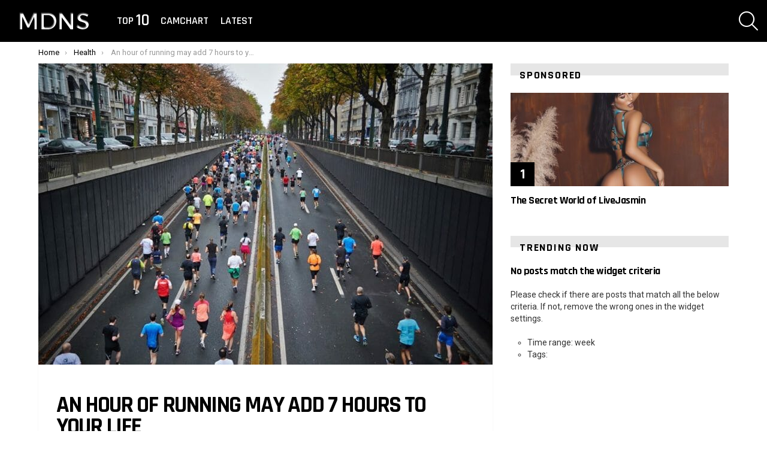

--- FILE ---
content_type: text/html; charset=UTF-8
request_url: https://madnessmedia.net/hour-running-may-add-7-hours-life/
body_size: 16562
content:
<!DOCTYPE html> <!--[if IE 8]><html class="no-js g1-off-outside lt-ie10 lt-ie9" id="ie8" lang="en-US"><![endif]--> <!--[if IE 9]><html class="no-js g1-off-outside lt-ie10" id="ie9" lang="en-US"><![endif]--> <!--[if !IE]><!--><html class="no-js g1-off-outside" lang="en-US"><!--<![endif]--><head><meta charset="UTF-8"/><link rel="preconnect" href="https://fonts.gstatic.com/" crossorigin /><link rel="profile" href="https://gmpg.org/xfn/11"/><link rel="pingback" href="https://madnessmedia.net/xmlrpc.php"/><meta name='robots' content='index, follow, max-image-preview:large, max-snippet:-1, max-video-preview:-1' /><style>img:is([sizes="auto" i], [sizes^="auto," i]) { contain-intrinsic-size: 3000px 1500px }</style> <script data-cfasync="false" data-pagespeed-no-defer>var gtm4wp_datalayer_name = "dataLayer";
	var dataLayer = dataLayer || [];

	const gtm4wp_scrollerscript_debugmode         = true;
	const gtm4wp_scrollerscript_callbacktime      = 100;
	const gtm4wp_scrollerscript_readerlocation    = 150;
	const gtm4wp_scrollerscript_contentelementid  = "content";
	const gtm4wp_scrollerscript_scannertime       = 60;</script> <meta name="viewport" content="initial-scale=1.0, minimum-scale=1.0, height=device-height, width=device-width" /><title>An hour of running may add 7 hours to your life | 2026</title><meta name="description" content="According to a recent research, runners tend to live longer rather than those who don&#039;t have this habit. The study showed that those who run not even" /><link rel="canonical" href="https://madnessmedia.net/hour-running-may-add-7-hours-life/" /><meta property="og:locale" content="en_US" /><meta property="og:type" content="article" /><meta property="og:title" content="An hour of running may add 7 hours to your life | 2026" /><meta property="og:description" content="According to a recent research, runners tend to live longer rather than those who don&#039;t have this habit. The study showed that those who run not even" /><meta property="og:url" content="https://madnessmedia.net/hour-running-may-add-7-hours-life/" /><meta property="og:site_name" content="Madness Media" /><meta property="article:published_time" content="2024-10-16T15:39:59+00:00" /><meta property="og:image" content="https://madnessmedia.net/wp-content/uploads/2017/05/pexels-photo-2.jpg" /><meta property="og:image:width" content="1140" /><meta property="og:image:height" content="757" /><meta property="og:image:type" content="image/jpeg" /><meta name="author" content="Madness Media" /><meta name="twitter:card" content="summary_large_image" /><meta name="twitter:label1" content="Written by" /><meta name="twitter:data1" content="Madness Media" /><meta name="twitter:label2" content="Est. reading time" /><meta name="twitter:data2" content="2 minutes" /> <script type="application/ld+json" class="yoast-schema-graph">{"@context":"https://schema.org","@graph":[{"@type":"Article","@id":"https://madnessmedia.net/hour-running-may-add-7-hours-life/#article","isPartOf":{"@id":"https://madnessmedia.net/hour-running-may-add-7-hours-life/"},"author":{"name":"Madness Media","@id":"https://madnessmedia.net/#/schema/person/1a58860e0a10fb77171e4d546e88c085"},"headline":"An hour of running may add 7 hours to your life","datePublished":"2024-10-16T15:39:59+00:00","mainEntityOfPage":{"@id":"https://madnessmedia.net/hour-running-may-add-7-hours-life/"},"wordCount":282,"image":{"@id":"https://madnessmedia.net/hour-running-may-add-7-hours-life/#primaryimage"},"thumbnailUrl":"https://madnessmedia.net/wp-content/uploads/2017/05/pexels-photo-2.jpg","articleSection":["Health"],"inLanguage":"en-US"},{"@type":"WebPage","@id":"https://madnessmedia.net/hour-running-may-add-7-hours-life/","url":"https://madnessmedia.net/hour-running-may-add-7-hours-life/","name":"An hour of running may add 7 hours to your life | 2026","isPartOf":{"@id":"https://madnessmedia.net/#website"},"primaryImageOfPage":{"@id":"https://madnessmedia.net/hour-running-may-add-7-hours-life/#primaryimage"},"image":{"@id":"https://madnessmedia.net/hour-running-may-add-7-hours-life/#primaryimage"},"thumbnailUrl":"https://madnessmedia.net/wp-content/uploads/2017/05/pexels-photo-2.jpg","datePublished":"2024-10-16T15:39:59+00:00","author":{"@id":"https://madnessmedia.net/#/schema/person/1a58860e0a10fb77171e4d546e88c085"},"description":"According to a recent research, runners tend to live longer rather than those who don't have this habit. The study showed that those who run not even","breadcrumb":{"@id":"https://madnessmedia.net/hour-running-may-add-7-hours-life/#breadcrumb"},"inLanguage":"en-US","potentialAction":[{"@type":"ReadAction","target":["https://madnessmedia.net/hour-running-may-add-7-hours-life/"]}]},{"@type":"ImageObject","inLanguage":"en-US","@id":"https://madnessmedia.net/hour-running-may-add-7-hours-life/#primaryimage","url":"https://madnessmedia.net/wp-content/uploads/2017/05/pexels-photo-2.jpg","contentUrl":"https://madnessmedia.net/wp-content/uploads/2017/05/pexels-photo-2.jpg","width":1140,"height":757},{"@type":"BreadcrumbList","@id":"https://madnessmedia.net/hour-running-may-add-7-hours-life/#breadcrumb","itemListElement":[{"@type":"ListItem","position":1,"name":"Home","item":"https://madnessmedia.net/"},{"@type":"ListItem","position":2,"name":"An hour of running may add 7 hours to your life"}]},{"@type":"WebSite","@id":"https://madnessmedia.net/#website","url":"https://madnessmedia.net/","name":"Madness Media","description":"","potentialAction":[{"@type":"SearchAction","target":{"@type":"EntryPoint","urlTemplate":"https://madnessmedia.net/?s={search_term_string}"},"query-input":{"@type":"PropertyValueSpecification","valueRequired":true,"valueName":"search_term_string"}}],"inLanguage":"en-US"},{"@type":"Person","@id":"https://madnessmedia.net/#/schema/person/1a58860e0a10fb77171e4d546e88c085","name":"Madness Media","image":{"@type":"ImageObject","inLanguage":"en-US","@id":"https://madnessmedia.net/#/schema/person/image/","url":"https://secure.gravatar.com/avatar/d4db0aebde2fe70d41a2c8151d144432b3db825671ce14c21baea62e58b2cd32?s=96&d=mm&r=g","contentUrl":"https://secure.gravatar.com/avatar/d4db0aebde2fe70d41a2c8151d144432b3db825671ce14c21baea62e58b2cd32?s=96&d=mm&r=g","caption":"Madness Media"},"url":"https://madnessmedia.net/author/andreyuk/"}]}</script> <link rel='dns-prefetch' href='//maps.googleapis.com' /><link rel='dns-prefetch' href='//maps.gstatic.com' /><link rel='dns-prefetch' href='//fonts.gstatic.com' /><link rel='dns-prefetch' href='//ajax.googleapis.com' /><link rel='dns-prefetch' href='//apis.google.com' /><link rel='dns-prefetch' href='//google-analytics.com' /><link rel='dns-prefetch' href='//www.google-analytics.com' /><link rel='dns-prefetch' href='//ssl.google-analytics.com' /><link rel='dns-prefetch' href='//youtube.com' /><link rel='dns-prefetch' href='//api.pinterest.com' /><link rel='dns-prefetch' href='//cdnjs.cloudflare.com' /><link rel='dns-prefetch' href='//pixel.wp.com' /><link rel='dns-prefetch' href='//connect.facebook.net' /><link rel='dns-prefetch' href='//platform.twitter.com' /><link rel='dns-prefetch' href='//syndication.twitter.com' /><link rel='dns-prefetch' href='//platform.instagram.com' /><link rel='dns-prefetch' href='//disqus.com' /><link rel='dns-prefetch' href='//sitename.disqus.com' /><link rel='dns-prefetch' href='//s7.addthis.com' /><link rel='dns-prefetch' href='//platform.linkedin.com' /><link rel='dns-prefetch' href='//w.sharethis.com' /><link rel='dns-prefetch' href='//s0.wp.com' /><link rel='dns-prefetch' href='//s1.wp.com' /><link rel='dns-prefetch' href='//s2.wp.com' /><link rel='dns-prefetch' href='//s.gravatar.com' /><link rel='dns-prefetch' href='//0.gravatar.com' /><link rel='dns-prefetch' href='//2.gravatar.com' /><link rel='dns-prefetch' href='//1.gravatar.com' /><link rel='dns-prefetch' href='//stats.wp.com' /><link rel='preconnect' href='https://fonts.gstatic.com' /><link rel="alternate" type="application/rss+xml" title="Madness Media &raquo; Feed" href="https://madnessmedia.net/feed/" /><script>WebFontConfig={google:{families:["Roboto:400,300,500,600,700,900","Rajdhani:300,400,500,600,700"]}};if ( typeof WebFont === "object" && typeof WebFont.load === "function" ) { WebFont.load( WebFontConfig ); }</script><script data-optimized="1" src="https://madnessmedia.net/wp-content/plugins/litespeed-cache/assets/js/webfontloader.min.js"></script><link data-optimized="2" rel="stylesheet" href="https://madnessmedia.net/wp-content/litespeed/css/ebf0e9993602f71b41a6db16bfb09e6f.css?ver=dda7e" /><style id='classic-theme-styles-inline-css' type='text/css'>/*! This file is auto-generated */
.wp-block-button__link{color:#fff;background-color:#32373c;border-radius:9999px;box-shadow:none;text-decoration:none;padding:calc(.667em + 2px) calc(1.333em + 2px);font-size:1.125em}.wp-block-file__button{background:#32373c;color:#fff;text-decoration:none}</style><style id='global-styles-inline-css' type='text/css'>:root{--wp--preset--aspect-ratio--square: 1;--wp--preset--aspect-ratio--4-3: 4/3;--wp--preset--aspect-ratio--3-4: 3/4;--wp--preset--aspect-ratio--3-2: 3/2;--wp--preset--aspect-ratio--2-3: 2/3;--wp--preset--aspect-ratio--16-9: 16/9;--wp--preset--aspect-ratio--9-16: 9/16;--wp--preset--color--black: #000000;--wp--preset--color--cyan-bluish-gray: #abb8c3;--wp--preset--color--white: #ffffff;--wp--preset--color--pale-pink: #f78da7;--wp--preset--color--vivid-red: #cf2e2e;--wp--preset--color--luminous-vivid-orange: #ff6900;--wp--preset--color--luminous-vivid-amber: #fcb900;--wp--preset--color--light-green-cyan: #7bdcb5;--wp--preset--color--vivid-green-cyan: #00d084;--wp--preset--color--pale-cyan-blue: #8ed1fc;--wp--preset--color--vivid-cyan-blue: #0693e3;--wp--preset--color--vivid-purple: #9b51e0;--wp--preset--gradient--vivid-cyan-blue-to-vivid-purple: linear-gradient(135deg,rgba(6,147,227,1) 0%,rgb(155,81,224) 100%);--wp--preset--gradient--light-green-cyan-to-vivid-green-cyan: linear-gradient(135deg,rgb(122,220,180) 0%,rgb(0,208,130) 100%);--wp--preset--gradient--luminous-vivid-amber-to-luminous-vivid-orange: linear-gradient(135deg,rgba(252,185,0,1) 0%,rgba(255,105,0,1) 100%);--wp--preset--gradient--luminous-vivid-orange-to-vivid-red: linear-gradient(135deg,rgba(255,105,0,1) 0%,rgb(207,46,46) 100%);--wp--preset--gradient--very-light-gray-to-cyan-bluish-gray: linear-gradient(135deg,rgb(238,238,238) 0%,rgb(169,184,195) 100%);--wp--preset--gradient--cool-to-warm-spectrum: linear-gradient(135deg,rgb(74,234,220) 0%,rgb(151,120,209) 20%,rgb(207,42,186) 40%,rgb(238,44,130) 60%,rgb(251,105,98) 80%,rgb(254,248,76) 100%);--wp--preset--gradient--blush-light-purple: linear-gradient(135deg,rgb(255,206,236) 0%,rgb(152,150,240) 100%);--wp--preset--gradient--blush-bordeaux: linear-gradient(135deg,rgb(254,205,165) 0%,rgb(254,45,45) 50%,rgb(107,0,62) 100%);--wp--preset--gradient--luminous-dusk: linear-gradient(135deg,rgb(255,203,112) 0%,rgb(199,81,192) 50%,rgb(65,88,208) 100%);--wp--preset--gradient--pale-ocean: linear-gradient(135deg,rgb(255,245,203) 0%,rgb(182,227,212) 50%,rgb(51,167,181) 100%);--wp--preset--gradient--electric-grass: linear-gradient(135deg,rgb(202,248,128) 0%,rgb(113,206,126) 100%);--wp--preset--gradient--midnight: linear-gradient(135deg,rgb(2,3,129) 0%,rgb(40,116,252) 100%);--wp--preset--font-size--small: 13px;--wp--preset--font-size--medium: 20px;--wp--preset--font-size--large: 36px;--wp--preset--font-size--x-large: 42px;--wp--preset--spacing--20: 0.44rem;--wp--preset--spacing--30: 0.67rem;--wp--preset--spacing--40: 1rem;--wp--preset--spacing--50: 1.5rem;--wp--preset--spacing--60: 2.25rem;--wp--preset--spacing--70: 3.38rem;--wp--preset--spacing--80: 5.06rem;--wp--preset--shadow--natural: 6px 6px 9px rgba(0, 0, 0, 0.2);--wp--preset--shadow--deep: 12px 12px 50px rgba(0, 0, 0, 0.4);--wp--preset--shadow--sharp: 6px 6px 0px rgba(0, 0, 0, 0.2);--wp--preset--shadow--outlined: 6px 6px 0px -3px rgba(255, 255, 255, 1), 6px 6px rgba(0, 0, 0, 1);--wp--preset--shadow--crisp: 6px 6px 0px rgba(0, 0, 0, 1);}:where(.is-layout-flex){gap: 0.5em;}:where(.is-layout-grid){gap: 0.5em;}body .is-layout-flex{display: flex;}.is-layout-flex{flex-wrap: wrap;align-items: center;}.is-layout-flex > :is(*, div){margin: 0;}body .is-layout-grid{display: grid;}.is-layout-grid > :is(*, div){margin: 0;}:where(.wp-block-columns.is-layout-flex){gap: 2em;}:where(.wp-block-columns.is-layout-grid){gap: 2em;}:where(.wp-block-post-template.is-layout-flex){gap: 1.25em;}:where(.wp-block-post-template.is-layout-grid){gap: 1.25em;}.has-black-color{color: var(--wp--preset--color--black) !important;}.has-cyan-bluish-gray-color{color: var(--wp--preset--color--cyan-bluish-gray) !important;}.has-white-color{color: var(--wp--preset--color--white) !important;}.has-pale-pink-color{color: var(--wp--preset--color--pale-pink) !important;}.has-vivid-red-color{color: var(--wp--preset--color--vivid-red) !important;}.has-luminous-vivid-orange-color{color: var(--wp--preset--color--luminous-vivid-orange) !important;}.has-luminous-vivid-amber-color{color: var(--wp--preset--color--luminous-vivid-amber) !important;}.has-light-green-cyan-color{color: var(--wp--preset--color--light-green-cyan) !important;}.has-vivid-green-cyan-color{color: var(--wp--preset--color--vivid-green-cyan) !important;}.has-pale-cyan-blue-color{color: var(--wp--preset--color--pale-cyan-blue) !important;}.has-vivid-cyan-blue-color{color: var(--wp--preset--color--vivid-cyan-blue) !important;}.has-vivid-purple-color{color: var(--wp--preset--color--vivid-purple) !important;}.has-black-background-color{background-color: var(--wp--preset--color--black) !important;}.has-cyan-bluish-gray-background-color{background-color: var(--wp--preset--color--cyan-bluish-gray) !important;}.has-white-background-color{background-color: var(--wp--preset--color--white) !important;}.has-pale-pink-background-color{background-color: var(--wp--preset--color--pale-pink) !important;}.has-vivid-red-background-color{background-color: var(--wp--preset--color--vivid-red) !important;}.has-luminous-vivid-orange-background-color{background-color: var(--wp--preset--color--luminous-vivid-orange) !important;}.has-luminous-vivid-amber-background-color{background-color: var(--wp--preset--color--luminous-vivid-amber) !important;}.has-light-green-cyan-background-color{background-color: var(--wp--preset--color--light-green-cyan) !important;}.has-vivid-green-cyan-background-color{background-color: var(--wp--preset--color--vivid-green-cyan) !important;}.has-pale-cyan-blue-background-color{background-color: var(--wp--preset--color--pale-cyan-blue) !important;}.has-vivid-cyan-blue-background-color{background-color: var(--wp--preset--color--vivid-cyan-blue) !important;}.has-vivid-purple-background-color{background-color: var(--wp--preset--color--vivid-purple) !important;}.has-black-border-color{border-color: var(--wp--preset--color--black) !important;}.has-cyan-bluish-gray-border-color{border-color: var(--wp--preset--color--cyan-bluish-gray) !important;}.has-white-border-color{border-color: var(--wp--preset--color--white) !important;}.has-pale-pink-border-color{border-color: var(--wp--preset--color--pale-pink) !important;}.has-vivid-red-border-color{border-color: var(--wp--preset--color--vivid-red) !important;}.has-luminous-vivid-orange-border-color{border-color: var(--wp--preset--color--luminous-vivid-orange) !important;}.has-luminous-vivid-amber-border-color{border-color: var(--wp--preset--color--luminous-vivid-amber) !important;}.has-light-green-cyan-border-color{border-color: var(--wp--preset--color--light-green-cyan) !important;}.has-vivid-green-cyan-border-color{border-color: var(--wp--preset--color--vivid-green-cyan) !important;}.has-pale-cyan-blue-border-color{border-color: var(--wp--preset--color--pale-cyan-blue) !important;}.has-vivid-cyan-blue-border-color{border-color: var(--wp--preset--color--vivid-cyan-blue) !important;}.has-vivid-purple-border-color{border-color: var(--wp--preset--color--vivid-purple) !important;}.has-vivid-cyan-blue-to-vivid-purple-gradient-background{background: var(--wp--preset--gradient--vivid-cyan-blue-to-vivid-purple) !important;}.has-light-green-cyan-to-vivid-green-cyan-gradient-background{background: var(--wp--preset--gradient--light-green-cyan-to-vivid-green-cyan) !important;}.has-luminous-vivid-amber-to-luminous-vivid-orange-gradient-background{background: var(--wp--preset--gradient--luminous-vivid-amber-to-luminous-vivid-orange) !important;}.has-luminous-vivid-orange-to-vivid-red-gradient-background{background: var(--wp--preset--gradient--luminous-vivid-orange-to-vivid-red) !important;}.has-very-light-gray-to-cyan-bluish-gray-gradient-background{background: var(--wp--preset--gradient--very-light-gray-to-cyan-bluish-gray) !important;}.has-cool-to-warm-spectrum-gradient-background{background: var(--wp--preset--gradient--cool-to-warm-spectrum) !important;}.has-blush-light-purple-gradient-background{background: var(--wp--preset--gradient--blush-light-purple) !important;}.has-blush-bordeaux-gradient-background{background: var(--wp--preset--gradient--blush-bordeaux) !important;}.has-luminous-dusk-gradient-background{background: var(--wp--preset--gradient--luminous-dusk) !important;}.has-pale-ocean-gradient-background{background: var(--wp--preset--gradient--pale-ocean) !important;}.has-electric-grass-gradient-background{background: var(--wp--preset--gradient--electric-grass) !important;}.has-midnight-gradient-background{background: var(--wp--preset--gradient--midnight) !important;}.has-small-font-size{font-size: var(--wp--preset--font-size--small) !important;}.has-medium-font-size{font-size: var(--wp--preset--font-size--medium) !important;}.has-large-font-size{font-size: var(--wp--preset--font-size--large) !important;}.has-x-large-font-size{font-size: var(--wp--preset--font-size--x-large) !important;}
:where(.wp-block-post-template.is-layout-flex){gap: 1.25em;}:where(.wp-block-post-template.is-layout-grid){gap: 1.25em;}
:where(.wp-block-columns.is-layout-flex){gap: 2em;}:where(.wp-block-columns.is-layout-grid){gap: 2em;}
:root :where(.wp-block-pullquote){font-size: 1.5em;line-height: 1.6;}</style><link rel='stylesheet' id='adace-style-css' href='https://madnessmedia.net/wp-content/plugins/af1cd6f222433761d57e28572bb97cc0-plugin/assets/css/style.min.css' type='text/css' media='all' /><link rel='stylesheet' id='shoppable-images-css-css' href='https://madnessmedia.net/wp-content/plugins/af1cd6f222433761d57e28572bb97cc0-plugin/assets/css/shoppable-images-front.min.css' type='text/css' media='all' /> <script type="text/javascript" src="https://madnessmedia.net/wp-includes/js/jquery/jquery.min.js" id="jquery-core-js"></script> <script data-optimized="1" type="text/javascript" src="https://madnessmedia.net/wp-content/litespeed/js/bce1369464351bbcc65d360de88ec230.js?ver=ec230" id="jquery-migrate-js"></script> <script type="text/javascript" src="https://madnessmedia.net/wp-content/plugins/af1cd6f222433761d57e28572bb97cc0-plugin/assets/js/slot-slideup.js" id="adace-slot-slideup-js"></script> <script type="text/javascript" src="https://madnessmedia.net/wp-content/plugins/af1cd6f222433761d57e28572bb97cc0-plugin/includes/shoppable-images/assets/js/shoppable-images-front.js" id="shoppable-images-js-js"></script> <script type="text/javascript" src="https://madnessmedia.net/wp-content/plugins/af1cd6f222433761d57e28572bb97cc0-plugin/assets/js/coupons.js" id="adace-coupons-js"></script> <script data-optimized="1" type="text/javascript" src="https://madnessmedia.net/wp-content/litespeed/js/ff0042cbb9b119e49e57cd2659072627.js?ver=72627" id="gtm4wp-scroll-tracking-js"></script> <script data-optimized="1" type="text/javascript" src="https://madnessmedia.net/wp-content/litespeed/js/f46ef4db28ef4453b9b5b7caa357849c.js?ver=7849c" id="modernizr-js"></script> <script type="text/javascript" id="commentace-core-js-extra">var commentace = {"ajax_url":"https:\/\/madnessmedia.net\/wp-admin\/admin-ajax.php","nonce":"c58c3edb06","in_debug_mode":"","user_logged_in":"","login_url":"https:\/\/madnessmedia.net\/wp-login.php","number_format":{"decimals":0,"dec_point":".","thousands_sep":","},"i18n":{"remove":"Remove","login_required":"You must be logged in to perform that action","copied_to_clipboard":"Copied to your clipboard"}};</script> <script data-optimized="1" type="text/javascript" src="https://madnessmedia.net/wp-content/litespeed/js/5599779f98413e9d696d490664e81c98.js?ver=81c98" id="commentace-core-js"></script> <script data-optimized="1" type="text/javascript" src="https://madnessmedia.net/wp-content/litespeed/js/7f306be0a5ae9fd78d19f36acbffcca7.js?ver=fcca7" id="commentace-comments-js"></script> <link rel="https://api.w.org/" href="https://madnessmedia.net/wp-json/" /><link rel="alternate" title="JSON" type="application/json" href="https://madnessmedia.net/wp-json/wp/v2/posts/4931" /><link rel="EditURI" type="application/rsd+xml" title="RSD" href="https://madnessmedia.net/xmlrpc.php?rsd" /><link rel="alternate" title="oEmbed (JSON)" type="application/json+oembed" href="https://madnessmedia.net/wp-json/oembed/1.0/embed?url=https%3A%2F%2Fmadnessmedia.net%2Fhour-running-may-add-7-hours-life%2F" /><link rel="alternate" title="oEmbed (XML)" type="text/xml+oembed" href="https://madnessmedia.net/wp-json/oembed/1.0/embed?url=https%3A%2F%2Fmadnessmedia.net%2Fhour-running-may-add-7-hours-life%2F&#038;format=xml" /><meta property="fb:pages" content="282360368495040" /><meta property="ia:markup_url" content="https://madnessmedia.net/hour-running-may-add-7-hours-life/?ia_markup=1" /> <?php if ( function_exists( 'gtm4wp_the_gtm_tag' ) ) { gtm4wp_the_gtm_tag(); } ?><meta property="fb:app_id" content="491917927668509" /><meta name="exoclick-site-verification" content="807db1690a9accac8a145745107a0706"><meta name='ir-site-verification-token' value='16977712'><link rel="preload" href="https://madnessmedia.net/wp-content/plugins/snax/css/snaxicon/fonts/snaxicon.woff" as="font" type="font/woff" crossorigin="anonymous">  <script data-cfasync="false" data-pagespeed-no-defer>var dataLayer_content = {"pageTitle":"An hour of running may add 7 hours to your life | 2026","pagePostType":"post","pagePostType2":"single-post","pageCategory":["health"],"pagePostAuthor":"Madness Media","pagePostDate":"16.10.2024","pagePostDateYear":2024,"pagePostDateMonth":10,"pagePostDateDay":16,"pagePostDateDayName":"Wednesday","pagePostDateHour":8,"pagePostDateMinute":39,"pagePostDateIso":"2024-10-16T08:39:59-07:00","pagePostDateUnix":1729067999,"instantArticle":false};
	dataLayer.push( dataLayer_content );</script> <script data-cfasync="false" data-pagespeed-no-defer>(function(w,d,s,l,i){w[l]=w[l]||[];w[l].push({'gtm.start':
new Date().getTime(),event:'gtm.js'});var f=d.getElementsByTagName(s)[0],
j=d.createElement(s),dl=l!='dataLayer'?'&l='+l:'';j.async=true;j.src=
'//www.googletagmanager.com/gtm.js?id='+i+dl;f.parentNode.insertBefore(j,f);
})(window,document,'script','dataLayer','GTM-5WZ3JQ9');</script> <style>@font-face {
		font-family: "bimber";
							src:url("https://madnessmedia.net/wp-content/themes/bimber/css/9.2.5/bimber/fonts/bimber.eot");
			src:url("https://madnessmedia.net/wp-content/themes/bimber/css/9.2.5/bimber/fonts/bimber.eot?#iefix") format("embedded-opentype"),
			url("https://madnessmedia.net/wp-content/themes/bimber/css/9.2.5/bimber/fonts/bimber.woff") format("woff"),
			url("https://madnessmedia.net/wp-content/themes/bimber/css/9.2.5/bimber/fonts/bimber.ttf") format("truetype"),
			url("https://madnessmedia.net/wp-content/themes/bimber/css/9.2.5/bimber/fonts/bimber.svg#bimber") format("svg");
				font-weight: normal;
		font-style: normal;
		font-display: block;
	}</style><link rel="preload" href="https://madnessmedia.net/wp-content/plugins/comment-ace/assets/css/iconfont/fonts/cace.woff" as="font" type="font/woff" crossorigin="anonymous"><link rel="icon" href="https://madnessmedia.net/wp-content/uploads/2017/02/cropped-logo-2-32x32.png" sizes="32x32" /><link rel="icon" href="https://madnessmedia.net/wp-content/uploads/2017/02/cropped-logo-2-192x192.png" sizes="192x192" /><link rel="apple-touch-icon" href="https://madnessmedia.net/wp-content/uploads/2017/02/cropped-logo-2-180x180.png" /><meta name="msapplication-TileImage" content="https://madnessmedia.net/wp-content/uploads/2017/02/cropped-logo-2-270x270.png" /> <script>if("undefined"!=typeof localStorage){var nsfwItemId=document.getElementsByName("g1:nsfw-item-id");nsfwItemId=nsfwItemId.length>0?nsfwItemId[0].getAttribute("content"):"g1_nsfw_off",window.g1SwitchNSFW=function(e){e?(localStorage.setItem(nsfwItemId,1),document.documentElement.classList.add("g1-nsfw-off")):(localStorage.removeItem(nsfwItemId),document.documentElement.classList.remove("g1-nsfw-off"))};try{var nsfwmode=localStorage.getItem(nsfwItemId);window.g1SwitchNSFW(nsfwmode)}catch(e){}}</script> <style type="text/css" id="wp-custom-css">iframe.instagram-media {
    position: static !important;
}
.g1-header .g1-id {
    margin-top: 0px;
    margin-bottom: 00px;
}</style></head><body data-rsssl=1 class="wp-singular post-template-default single single-post postid-4931 single-format-standard wp-embed-responsive wp-theme-bimber snax-hoverable g1-layout-stretched g1-hoverable g1-has-mobile-logo g1-sidebar-normal" itemscope="" itemtype="http://schema.org/WebPage" ><div class="g1-body-inner"><div id="page"><div class="g1-row g1-row-layout-page g1-hb-row g1-hb-row-normal g1-hb-row-a g1-hb-row-1 g1-hb-full g1-hb-sticky-off g1-hb-shadow-off"><div class="g1-row-inner"><div class="g1-column g1-dropable"><div class="g1-bin-1 g1-bin-grow-off"><div class="g1-bin g1-bin-align-left"></div></div><div class="g1-bin-2 g1-bin-grow-off"><div class="g1-bin g1-bin-align-center"></div></div><div class="g1-bin-3 g1-bin-grow-off"><div class="g1-bin g1-bin-align-right"></div></div></div></div><div class="g1-row-background"></div></div><div class="g1-sticky-top-wrapper g1-hb-row-2"><div class="g1-row g1-row-layout-page g1-hb-row g1-hb-row-normal g1-hb-row-b g1-hb-row-2 g1-hb-full g1-hb-sticky-on g1-hb-shadow-off"><div class="g1-row-inner"><div class="g1-column g1-dropable"><div class="g1-bin-1 g1-bin-grow-off"><div class="g1-bin g1-bin-align-left"><div class="g1-id g1-id-desktop"><p class="g1-mega g1-mega-1st site-title"> <a class="g1-logo-wrapper"
 href="https://madnessmedia.net/" rel="home"> <picture class="g1-logo g1-logo-default"> <source media="(min-width: 1025px)" srcset="https://madnessmedia.net/wp-content/uploads/2018/03/logo-5.png 2x,https://madnessmedia.net/wp-content/uploads/2018/03/logo-5.png 1x"> <source media="(max-width: 1024px)" srcset="data:image/svg+xml,%3Csvg%20xmlns%3D%27http%3A%2F%2Fwww.w3.org%2F2000%2Fsvg%27%20viewBox%3D%270%200%20150%200%27%2F%3E"> <img
 src="https://madnessmedia.net/wp-content/uploads/2018/03/logo-5.png"
 width="150"
 height="0"
 alt="Madness Media" /> </picture> </a></p> <script>try {
                if ( localStorage.getItem(skinItemId ) ) {
                    var _g1;
                    _g1 = document.getElementById('g1-logo-inverted-img');
                    _g1.classList.remove('lazyload');
                    _g1.setAttribute('src', _g1.getAttribute('data-src') );

                    _g1 = document.getElementById('g1-logo-inverted-source');
                    _g1.setAttribute('srcset', _g1.getAttribute('data-srcset'));
                }
            } catch(e) {}</script> </div><nav id="g1-primary-nav" class="g1-primary-nav"><ul id="g1-primary-nav-menu" class="g1-primary-nav-menu g1-menu-h"><li id="menu-item-1000000" class="menu-item menu-item-type-g1-top menu-item-object-page menu-item-g1-standard menu-item-1000000"><a href="https://madnessmedia.net/top-10/">Top <strong>10</strong></a></li><li id="menu-item-13168" class="menu-item menu-item-type-custom menu-item-object-custom menu-item-g1-standard menu-item-13168"><a href="https://camchart.net/">CamChart</a></li><li id="menu-item-14101" class="menu-item menu-item-type-post_type menu-item-object-page menu-item-g1-standard menu-item-14101"><a href="https://madnessmedia.net/latest-100-posts/">Latest</a></li></ul></nav></div></div><div class="g1-bin-2 g1-bin-grow-off"><div class="g1-bin g1-bin-align-center"></div></div><div class="g1-bin-3 g1-bin-grow-off"><div class="g1-bin g1-bin-align-right"><div class="g1-drop g1-drop-with-anim g1-drop-before g1-drop-the-search  g1-drop-l g1-drop-icon "> <a class="g1-drop-toggle" href="https://madnessmedia.net/?s="> <span class="g1-drop-toggle-icon"></span><span class="g1-drop-toggle-text">Search</span> <span class="g1-drop-toggle-arrow"></span> </a><div class="g1-drop-content"><div role="search" class="search-form-wrapper"><form method="get"
 class="g1-searchform-tpl-default g1-searchform-ajax search-form"
 action="https://madnessmedia.net/"> <label> <span class="screen-reader-text">Search for:</span> <input type="search" class="search-field"
 placeholder="Search &hellip;"
 value="" name="s"
 title="Search for:" /> </label> <button class="search-submit">Search</button></form><div class="g1-searches g1-searches-ajax"></div></div></div></div></div></div></div></div><div class="g1-row-background"></div></div></div><div class="g1-row g1-row-layout-page g1-hb-row g1-hb-row-normal g1-hb-row-c g1-hb-row-3 g1-hb-full g1-hb-sticky-off g1-hb-shadow-off"><div class="g1-row-inner"><div class="g1-column g1-dropable"><div class="g1-bin-1 g1-bin-grow-off"><div class="g1-bin g1-bin-align-left"></div></div><div class="g1-bin-2 g1-bin-grow-off"><div class="g1-bin g1-bin-align-center"></div></div><div class="g1-bin-3 g1-bin-grow-off"><div class="g1-bin g1-bin-align-right"></div></div></div></div><div class="g1-row-background"></div></div><div class="g1-sticky-top-wrapper g1-hb-row-1"><div class="g1-row g1-row-layout-page g1-hb-row g1-hb-row-mobile g1-hb-row-a g1-hb-row-1 g1-hb-boxed g1-hb-sticky-on g1-hb-shadow-off"><div class="g1-row-inner"><div class="g1-column g1-dropable"><div class="g1-bin-1 g1-bin-grow-off"><div class="g1-bin g1-bin-align-left"></div></div><div class="g1-bin-2 g1-bin-grow-off"><div class="g1-bin g1-bin-align-center"></div></div><div class="g1-bin-3 g1-bin-grow-off"><div class="g1-bin g1-bin-align-right"></div></div></div></div><div class="g1-row-background"></div></div></div><div class="g1-row g1-row-layout-page g1-hb-row g1-hb-row-mobile g1-hb-row-b g1-hb-row-2 g1-hb-boxed g1-hb-sticky-off g1-hb-shadow-off"><div class="g1-row-inner"><div class="g1-column g1-dropable"><div class="g1-bin-1 g1-bin-grow-off"><div class="g1-bin g1-bin-align-left"></div></div><div class="g1-bin-2 g1-bin-grow-on"><div class="g1-bin g1-bin-align-center"><div class="g1-id g1-id-mobile"><p class="g1-mega g1-mega-1st site-title"> <a class="g1-logo-wrapper"
 href="https://madnessmedia.net/" rel="home"> <picture class="g1-logo g1-logo-default"> <source media="(max-width: 1024px)" srcset="https://madnessmedia.net/wp-content/uploads/2018/03/logo-5.png"> <source media="(min-width: 1025px)" srcset="data:image/svg+xml,%3Csvg%20xmlns%3D%27http%3A%2F%2Fwww.w3.org%2F2000%2Fsvg%27%20viewBox%3D%270%200%20150%200%27%2F%3E"> <img
 src="https://madnessmedia.net/wp-content/uploads/2018/03/logo-5.png"
 width="150"
 height="0"
 alt="Madness Media" /> </picture> </a></p> <script>try {
                if ( localStorage.getItem(skinItemId ) ) {
                    var _g1;
                    _g1 = document.getElementById('g1-logo-mobile-inverted-img');
                    _g1.classList.remove('lazyload');
                    _g1.setAttribute('src', _g1.getAttribute('data-src') );

                    _g1 = document.getElementById('g1-logo-mobile-inverted-source');
                    _g1.setAttribute('srcset', _g1.getAttribute('data-srcset'));
                }
            } catch(e) {}</script> </div></div></div><div class="g1-bin-3 g1-bin-grow-off"><div class="g1-bin g1-bin-align-right"></div></div></div></div><div class="g1-row-background"></div></div><div class="g1-row g1-row-layout-page g1-hb-row g1-hb-row-mobile g1-hb-row-c g1-hb-row-3 g1-hb-boxed g1-hb-sticky-off g1-hb-shadow-off"><div class="g1-row-inner"><div class="g1-column g1-dropable"><div class="g1-bin-1 g1-bin-grow-off"><div class="g1-bin g1-bin-align-left"></div></div><div class="g1-bin-2 g1-bin-grow-on"><div class="g1-bin g1-bin-align-center"></div></div><div class="g1-bin-3 g1-bin-grow-off"><div class="g1-bin g1-bin-align-right"></div></div></div></div><div class="g1-row-background"></div></div><div class="g1-row g1-row-padding-xs g1-row-layout-page g1-row-breadcrumbs"><div class="g1-row-background"></div><div class="g1-row-inner"><div class="g1-column"><nav class="g1-breadcrumbs g1-breadcrumbs-with-ellipsis g1-meta"><p class="g1-breadcrumbs-label">You are here:</p><ol itemscope itemtype="http://schema.org/BreadcrumbList"><li class="g1-breadcrumbs-item" itemprop="itemListElement" itemscope itemtype="http://schema.org/ListItem"> <a itemprop="item" content="https://madnessmedia.net/" href="https://madnessmedia.net/"> <span itemprop="name">Home</span><meta itemprop="position" content="1" /> </a></li><li class="g1-breadcrumbs-item" itemprop="itemListElement" itemscope itemtype="http://schema.org/ListItem"> <a itemprop="item" content="https://madnessmedia.net/category/health/" href="https://madnessmedia.net/category/health/"> <span itemprop="name">Health</span><meta itemprop="position" content="2" /> </a></li><li class="g1-breadcrumbs-item" itemprop="itemListElement" itemscope itemtype="http://schema.org/ListItem"> <span itemprop="name">An hour of running may add 7 hours to your life</span><meta itemprop="position" content="3" /><meta itemprop="item" content="https://madnessmedia.net/hour-running-may-add-7-hours-life/" /></li></ol></nav></div></div></div><div class="g1-row g1-row-padding-s g1-row-layout-page"><div class="g1-row-background"></div><div class="g1-row-inner"><div class="g1-column g1-column-2of3" id="primary"><div id="content" role="main"> <span class="bimber-url-waypoint" data-bimber-post-title="An hour of running may add 7 hours to your life" data-bimber-post-url="https://madnessmedia.net/hour-running-may-add-7-hours-life/"></span><article id="post-4931" class="entry-tpl-media post-4931 post type-post status-publish format-standard has-post-thumbnail category-health" itemscope="" itemtype="http://schema.org/Article"><div class="entry-inner g1-card g1-card-solid"><div class="entry-featured-media entry-featured-media-main"  itemprop="image"  itemscope=""  itemtype="http://schema.org/ImageObject" ><div class="g1-frame"><div class="g1-frame-inner"><img width="758" height="503" src="data:image/svg+xml;charset=utf-8,%3Csvg xmlns%3D'http%3A%2F%2Fwww.w3.org%2F2000%2Fsvg' viewBox%3D'0 0 758 503'%2F%3E" data-src="https://madnessmedia.net/wp-content/uploads/2017/05/pexels-photo-2-758x503.jpg" class="lazyload attachment-bimber-grid-2of3 size-bimber-grid-2of3 wp-post-image" alt="" itemprop="contentUrl" decoding="async" fetchpriority="high" data-srcset="https://madnessmedia.net/wp-content/uploads/2017/05/pexels-photo-2-758x503.jpg 758w, https://madnessmedia.net/wp-content/uploads/2017/05/pexels-photo-2-300x199.jpg 300w, https://madnessmedia.net/wp-content/uploads/2017/05/pexels-photo-2-768x510.jpg 768w, https://madnessmedia.net/wp-content/uploads/2017/05/pexels-photo-2-800x531.jpg 800w, https://madnessmedia.net/wp-content/uploads/2017/05/pexels-photo-2-364x242.jpg 364w, https://madnessmedia.net/wp-content/uploads/2017/05/pexels-photo-2-608x404.jpg 608w, https://madnessmedia.net/wp-content/uploads/2017/05/pexels-photo-2-72x48.jpg 72w, https://madnessmedia.net/wp-content/uploads/2017/05/pexels-photo-2-145x96.jpg 145w, https://madnessmedia.net/wp-content/uploads/2017/05/pexels-photo-2-313x208.jpg 313w, https://madnessmedia.net/wp-content/uploads/2017/05/pexels-photo-2.jpg 1140w" data-sizes="(max-width: 758px) 100vw, 758px" /><span class="g1-frame-icon g1-frame-icon-"></span></div></div><meta itemprop="url" content="https://madnessmedia.net/wp-content/uploads/2017/05/pexels-photo-2.jpg" /><meta itemprop="width" content="1140" /><meta itemprop="height" content="757" /></div><header class="entry-header entry-header-01"><div class="entry-before-title"></div><h1 class="g1-mega g1-mega-1st entry-title" itemprop="headline">An hour of running may add 7 hours to your life</h1></header><div class="g1-content-narrow g1-typography-xl entry-content" itemprop="articleBody"><p>According to a recent research, runners tend to live longer rather than those who don&#8217;t have this habit. The study showed that those who run not even frequently but also smoke and drink and overweight live longer than those who don&#8217;t go jogging once in a while at all. The study also showed that other types of sports don&#8217;t have such impact on life expectancy. The study came as a follow-up to the one conducted by the Cooper Institute in Dallas, which showed that even five minutes of running a day may prolong life. Additionally, fitter people are more likely to be accepted by life insurance policies. However, this can vary from company to company which is why you may wish to conduct further research online.</p><p>However, not only regular running but walking as well extends life expectancy and reduces mortality risks. Numbers show that risk of premature death fall down by 40% with no matter of the mileage, obesity and bad habits. Running seems to return to people&#8217;s life span more than it consumes. If in brief, if you run about 6 months over 40 years, that would extend your life expectancy by 3.2 years. So every hour of running extends your life by seven hours.</p><p>However, no matter how much you run, it won&#8217;t make you immortal and anytime you can die from an accident or lung cancer or heart disease. Running is not a cure for all diseases. It is just a little tool that may help you live longer but the quality of your life depends on many more things and healthy diet is one of those.</div></div><div class="entry-after-content"><aside class="g1-related-entries"><h2 class="g1-delta g1-delta-2nd g1-collection-title"><span>You May Also Like</span></h2><div class="g1-collection g1-collection-with-cards g1-collection-columns-2"><div class="g1-collection-viewport"><ul class="g1-collection-items  "><li class="g1-collection-item g1-collection-item-1of3"><article class="entry-tpl-grid entry-tpl-grid-m g1-card g1-card-solid post-14351 post type-post status-publish format-standard has-post-thumbnail category-health"><div class="entry-featured-media " ><a title="Cannabis Pre-Roll Consistency: The Key to Customer Satisfaction" class="g1-frame" href="https://madnessmedia.net/cannabis-pre-roll-consistency-the-key-to-customer-satisfaction/"><div class="g1-frame-inner"><img width="364" height="205" src="data:image/svg+xml;charset=utf-8,%3Csvg xmlns%3D'http%3A%2F%2Fwww.w3.org%2F2000%2Fsvg' viewBox%3D'0 0 364 205'%2F%3E" data-src="https://madnessmedia.net/wp-content/uploads/2024/10/rollpros-quintet-prerolls-turqbg-364x205.jpg" class="lazyload attachment-bimber-grid-standard size-bimber-grid-standard wp-post-image" alt="" decoding="async" data-srcset="https://madnessmedia.net/wp-content/uploads/2024/10/rollpros-quintet-prerolls-turqbg-364x205.jpg 364w, https://madnessmedia.net/wp-content/uploads/2024/10/rollpros-quintet-prerolls-turqbg-192x108.jpg 192w, https://madnessmedia.net/wp-content/uploads/2024/10/rollpros-quintet-prerolls-turqbg-384x216.jpg 384w, https://madnessmedia.net/wp-content/uploads/2024/10/rollpros-quintet-prerolls-turqbg-728x409.jpg 728w, https://madnessmedia.net/wp-content/uploads/2024/10/rollpros-quintet-prerolls-turqbg-561x316.jpg 561w, https://madnessmedia.net/wp-content/uploads/2024/10/rollpros-quintet-prerolls-turqbg-1122x631.jpg 1122w, https://madnessmedia.net/wp-content/uploads/2024/10/rollpros-quintet-prerolls-turqbg-758x426.jpg 758w, https://madnessmedia.net/wp-content/uploads/2024/10/rollpros-quintet-prerolls-turqbg-1152x648.jpg 1152w" data-sizes="(max-width: 364px) 100vw, 364px" /><span class="g1-frame-icon g1-frame-icon-"></span></div></a></div><div class="entry-body"><header class="entry-header"><div class="entry-before-title"></div><h3 class="g1-gamma g1-gamma-1st entry-title"><a href="https://madnessmedia.net/cannabis-pre-roll-consistency-the-key-to-customer-satisfaction/" rel="bookmark">Cannabis Pre-Roll Consistency: The Key to Customer Satisfaction</a></h3></header></div></article></li><li class="g1-collection-item g1-collection-item-1of3"><article class="entry-tpl-grid entry-tpl-grid-m g1-card g1-card-solid post-4755 post type-post status-publish format-standard has-post-thumbnail category-fitness-babes"><div class="entry-featured-media " ><a title="Bianca Bree: Hottest Van Damme&#8217;s daughter" class="g1-frame" href="https://madnessmedia.net/daughter-van-damme-spit-image-dad/"><div class="g1-frame-inner"><img width="364" height="205" src="data:image/svg+xml;charset=utf-8,%3Csvg xmlns%3D'http%3A%2F%2Fwww.w3.org%2F2000%2Fsvg' viewBox%3D'0 0 364 205'%2F%3E" data-src="https://madnessmedia.net/wp-content/uploads/2017/05/maxresdefault11-364x205.jpg" class="lazyload attachment-bimber-grid-standard size-bimber-grid-standard wp-post-image" alt="" decoding="async" data-srcset="https://madnessmedia.net/wp-content/uploads/2017/05/maxresdefault11-364x205.jpg 364w, https://madnessmedia.net/wp-content/uploads/2017/05/maxresdefault11-300x169.jpg 300w, https://madnessmedia.net/wp-content/uploads/2017/05/maxresdefault11-768x432.jpg 768w, https://madnessmedia.net/wp-content/uploads/2017/05/maxresdefault11-800x450.jpg 800w, https://madnessmedia.net/wp-content/uploads/2017/05/maxresdefault11-192x108.jpg 192w, https://madnessmedia.net/wp-content/uploads/2017/05/maxresdefault11-384x216.jpg 384w, https://madnessmedia.net/wp-content/uploads/2017/05/maxresdefault11-728x410.jpg 728w, https://madnessmedia.net/wp-content/uploads/2017/05/maxresdefault11-561x316.jpg 561w, https://madnessmedia.net/wp-content/uploads/2017/05/maxresdefault11-1122x631.jpg 1122w, https://madnessmedia.net/wp-content/uploads/2017/05/maxresdefault11-758x426.jpg 758w, https://madnessmedia.net/wp-content/uploads/2017/05/maxresdefault11-608x342.jpg 608w, https://madnessmedia.net/wp-content/uploads/2017/05/maxresdefault11-1152x648.jpg 1152w, https://madnessmedia.net/wp-content/uploads/2017/05/maxresdefault11-85x48.jpg 85w, https://madnessmedia.net/wp-content/uploads/2017/05/maxresdefault11-171x96.jpg 171w, https://madnessmedia.net/wp-content/uploads/2017/05/maxresdefault11-313x176.jpg 313w, https://madnessmedia.net/wp-content/uploads/2017/05/maxresdefault11.jpg 1578w" data-sizes="(max-width: 364px) 100vw, 364px" /><span class="g1-frame-icon g1-frame-icon-"></span></div></a></div><div class="entry-body"><header class="entry-header"><div class="entry-before-title"></div><h3 class="g1-gamma g1-gamma-1st entry-title"><a href="https://madnessmedia.net/daughter-van-damme-spit-image-dad/" rel="bookmark">Bianca Bree: Hottest Van Damme&#8217;s daughter</a></h3></header></div></article></li><li class="g1-collection-item g1-collection-item-1of3"><article class="entry-tpl-grid entry-tpl-grid-m g1-card g1-card-solid post-4126 post type-post status-publish format-standard has-post-thumbnail category-featured category-musclemadness"><div class="entry-featured-media " ><a title="8-year-old american football phenom" class="g1-frame" href="https://madnessmedia.net/8-year-old-american-football-phenom/"><div class="g1-frame-inner"><img width="364" height="205" src="data:image/svg+xml;charset=utf-8,%3Csvg xmlns%3D'http%3A%2F%2Fwww.w3.org%2F2000%2Fsvg' viewBox%3D'0 0 364 205'%2F%3E" data-src="https://madnessmedia.net/wp-content/uploads/2017/02/YoutubeThumb2.png" class="lazyload attachment-bimber-grid-standard size-bimber-grid-standard wp-post-image" alt="" decoding="async" loading="lazy" data-srcset="https://madnessmedia.net/wp-content/uploads/2017/02/YoutubeThumb2.png 1280w, https://madnessmedia.net/wp-content/uploads/2017/02/YoutubeThumb2-300x169.png 300w, https://madnessmedia.net/wp-content/uploads/2017/02/YoutubeThumb2-768x432.png 768w, https://madnessmedia.net/wp-content/uploads/2017/02/YoutubeThumb2-800x450.png 800w, https://madnessmedia.net/wp-content/uploads/2017/02/YoutubeThumb2-1140x640.png 1140w" data-sizes="auto, (max-width: 364px) 100vw, 364px" /><span class="g1-frame-icon g1-frame-icon-"></span></div></a></div><div class="entry-body"><header class="entry-header"><div class="entry-before-title"></div><h3 class="g1-gamma g1-gamma-1st entry-title"><a href="https://madnessmedia.net/8-year-old-american-football-phenom/" rel="bookmark">8-year-old american football phenom</a></h3></header></div></article></li><li class="g1-collection-item g1-collection-item-1of3"><article class="entry-tpl-grid entry-tpl-grid-m g1-card g1-card-solid post-10531 post type-post status-publish format-standard has-post-thumbnail category-bimber-lifestyle"><div class="entry-featured-media " ><a title="&#8220;World’s most modified youth&#8221; revealed why he has had more than 40 operations" class="g1-frame" href="https://madnessmedia.net/ethan-bramble/"><div class="g1-frame-inner"><img width="364" height="205" src="data:image/svg+xml;charset=utf-8,%3Csvg xmlns%3D'http%3A%2F%2Fwww.w3.org%2F2000%2Fsvg' viewBox%3D'0 0 364 205'%2F%3E" data-src="https://madnessmedia.net/wp-content/uploads/2018/05/Thumfffb-1-364x205.jpg" class="lazyload attachment-bimber-grid-standard size-bimber-grid-standard wp-post-image" alt="" decoding="async" loading="lazy" data-srcset="https://madnessmedia.net/wp-content/uploads/2018/05/Thumfffb-1-364x205.jpg 364w, https://madnessmedia.net/wp-content/uploads/2018/05/Thumfffb-1-300x168.jpg 300w, https://madnessmedia.net/wp-content/uploads/2018/05/Thumfffb-1-768x431.jpg 768w, https://madnessmedia.net/wp-content/uploads/2018/05/Thumfffb-1-800x449.jpg 800w, https://madnessmedia.net/wp-content/uploads/2018/05/Thumfffb-1-192x108.jpg 192w, https://madnessmedia.net/wp-content/uploads/2018/05/Thumfffb-1-384x216.jpg 384w, https://madnessmedia.net/wp-content/uploads/2018/05/Thumfffb-1-728x410.jpg 728w, https://madnessmedia.net/wp-content/uploads/2018/05/Thumfffb-1-561x316.jpg 561w, https://madnessmedia.net/wp-content/uploads/2018/05/Thumfffb-1-1122x631.jpg 1122w, https://madnessmedia.net/wp-content/uploads/2018/05/Thumfffb-1-758x426.jpg 758w, https://madnessmedia.net/wp-content/uploads/2018/05/Thumfffb-1-608x341.jpg 608w, https://madnessmedia.net/wp-content/uploads/2018/05/Thumfffb-1-86x48.jpg 86w, https://madnessmedia.net/wp-content/uploads/2018/05/Thumfffb-1-171x96.jpg 171w, https://madnessmedia.net/wp-content/uploads/2018/05/Thumfffb-1-313x176.jpg 313w, https://madnessmedia.net/wp-content/uploads/2018/05/Thumfffb-1.jpg 1140w" data-sizes="auto, (max-width: 364px) 100vw, 364px" /><span class="g1-frame-icon g1-frame-icon-"></span></div></a></div><div class="entry-body"><header class="entry-header"><div class="entry-before-title"></div><h3 class="g1-gamma g1-gamma-1st entry-title"><a href="https://madnessmedia.net/ethan-bramble/" rel="bookmark">&#8220;World’s most modified youth&#8221; revealed why he has had more than 40 operations</a></h3></header></div></article></li></ul></div></div></aside><meta itemprop="mainEntityOfPage" content="https://madnessmedia.net/hour-running-may-add-7-hours-life/"/><meta itemprop="datePublished"
 content="2024-10-16T08:39:59"/><meta itemprop="dateModified"
 content="2022-07-13T22:09:09"/> <span itemprop="publisher" itemscope itemtype="http://schema.org/Organization"><meta itemprop="name" content="Madness Media" /><meta itemprop="url" content="https://madnessmedia.net" /> <span itemprop="logo" itemscope itemtype="http://schema.org/ImageObject"><meta itemprop="url" content="https://madnessmedia.net/wp-content/uploads/2018/03/logo-5.png" /> </span> </span> <span class="entry-author" itemscope="" itemprop="author" itemtype="http://schema.org/Person"><meta itemprop="name" content="Madness Media" > </span> <span class="bimber-load-next-post"><a data-bimber-analytics-href="https://madnessmedia.net/rock-dynasty-like-grandpa-like-father-like-son/" href="https://madnessmedia.net/rock-dynasty-like-grandpa-like-father-like-son/" rel="prev">Next post</a><i class="g1-collection-more-spinner"></i></span></div></article></div></div><div id="secondary" class="g1-sidebar g1-with-cards g1-column g1-column-1of3"><div class="g1-sticky-widget-wrapper"><div class="g1-sticky-widget" style="top: 3px"><aside id="bimber_widget_posts-600082" class="widget widget_bimber_widget_posts"><header><h2 class="g1-delta g1-delta-2nd widgettitle"><span>Sponsored</span></h2></header><div id="g1-widget-posts-1"
 class=" g1-widget-posts"><div class="g1-collection g1-collection-columns-1"><div class="g1-collection-viewport"><ul class="g1-collection-items"><li class="g1-collection-item"><article class="entry-tpl-grid-fancy post-13327 post type-post status-publish format-standard has-post-thumbnail category-editor-picks category-featured category-fitness-babes category-sponsored tag-livejasmin"><div class="entry-featured-media " ><a title="The Secret World of LiveJasmin" class="g1-frame" href="https://madnessmedia.net/top-10-livejasmin-models/"><div class="g1-frame-inner"><img width="364" height="156" src="data:image/svg+xml;charset=utf-8,%3Csvg xmlns%3D'http%3A%2F%2Fwww.w3.org%2F2000%2Fsvg' viewBox%3D'0 0 364 156'%2F%3E" data-src="https://madnessmedia.net/wp-content/uploads/2022/07/a127a45f5618f8c2760db5c8b2c738e6-e1657798160303-364x156.jpeg" class="lazyload attachment-bimber-grid-fancy size-bimber-grid-fancy wp-post-image" alt="" decoding="async" loading="lazy" data-srcset="https://madnessmedia.net/wp-content/uploads/2022/07/a127a45f5618f8c2760db5c8b2c738e6-e1657798160303-364x156.jpeg 364w, https://madnessmedia.net/wp-content/uploads/2022/07/a127a45f5618f8c2760db5c8b2c738e6-e1657798160303-728x312.jpeg 728w" data-sizes="auto, (max-width: 364px) 100vw, 364px" /><span class="g1-frame-icon g1-frame-icon-"></span></div></a></div><div class="entry-counter"></div><div class="entry-body"><header class="entry-header"><div class="entry-before-title"></div><h3 class="g1-delta g1-delta-1st entry-title"><a href="https://madnessmedia.net/top-10-livejasmin-models/" rel="bookmark">The Secret World of LiveJasmin</a></h3></header></div></article></li></ul></div></div></div></aside><aside id="bimber_widget_posts-600083" class="widget widget_bimber_widget_posts"><header><h2 class="g1-delta g1-delta-2nd widgettitle"><span>Trending Now</span></h2></header><div id="g1-widget-posts-1"
 class=" g1-widget-posts"><h4>No posts match the widget criteria</h4><p>Please check if there are posts that match all the below criteria. If not, remove the wrong ones in the widget settings.</p><ul><li>Time range: week</li><li>Tags:</li></ul></div></aside></div></div></div></div></div><div class="g1-footer g1-row g1-row-layout-page"><div class="g1-row-inner"><div class="g1-column"><p class="g1-footer-text">© Madness Media - 2017</p><nav id="g1-footer-nav" class="g1-footer-nav"><ul id="g1-footer-nav-menu" class=""><li id="menu-item-13171" class="menu-item menu-item-type-custom menu-item-object-custom menu-item-13171"><a href="http://suzzycam.com/">Webcam Chats</a></li><li id="menu-item-13172" class="menu-item menu-item-type-custom menu-item-object-custom menu-item-13172"><a href="https://camchart.net/">Camchart</a></li></ul></nav></div></div><div class="g1-row-background"></div></div> <a href="#page" class="g1-back-to-top">Back to Top</a></div><div class="g1-canvas-overlay"></div></div><div id="g1-breakpoint-desktop"></div><div class="g1-canvas g1-canvas-global g1-canvas-no-js"><div class="g1-canvas-inner"><div class="g1-canvas-content"> <a class="g1-canvas-toggle" href="#">Close</a><nav id="g1-canvas-primary-nav" class="g1-primary-nav"><ul id="g1-canvas-primary-nav-menu" class="g1-primary-nav-menu g1-menu-v"><li class="menu-item menu-item-type-g1-top menu-item-object-page menu-item-1000000"><a href="https://madnessmedia.net/top-10/">Top <strong>10</strong></a></li><li class="menu-item menu-item-type-custom menu-item-object-custom menu-item-13168"><a href="https://camchart.net/">CamChart</a></li><li class="menu-item menu-item-type-post_type menu-item-object-page menu-item-14101"><a href="https://madnessmedia.net/latest-100-posts/">Latest</a></li></ul></nav><div role="search" class="search-form-wrapper"><form method="get"
 class="g1-searchform-tpl-default search-form"
 action="https://madnessmedia.net/"> <label> <span class="screen-reader-text">Search for:</span> <input type="search" class="search-field"
 placeholder="Search &hellip;"
 value="" name="s"
 title="Search for:" /> </label> <button class="search-submit">Search</button></form></div></div><div class="g1-canvas-background"></div></div></div> <script type="speculationrules">{"prefetch":[{"source":"document","where":{"and":[{"href_matches":"\/*"},{"not":{"href_matches":["\/wp-*.php","\/wp-admin\/*","\/wp-content\/uploads\/*","\/wp-content\/*","\/wp-content\/plugins\/*","\/wp-content\/themes\/bimber\/*","\/*\\?(.+)"]}},{"not":{"selector_matches":"a[rel~=\"nofollow\"]"}},{"not":{"selector_matches":".no-prefetch, .no-prefetch a"}}]},"eagerness":"conservative"}]}</script> <style type="text/css">@media only screen and (max-width: 600px ) {
			.adace-hide-on-mobile{
				display:none !important;
			}
			.adace-hide-on-phone{
				display:none !important;
			}
		}
		@media only screen and (min-width: 601px  ) and  (max-width: 800px ){
			.adace-hide-on-portrait{
				display:none !important;
			}
		}
		@media only screen and (min-width: 801px  ) and  (max-width: 960px ){
			.adace-hide-on-landscape{
				display:none !important;
			}
		}
		@media only screen and (min-width: 601px  ) and  (max-width: 960px ){
			.adace-hide-on-tablet{
				display:none !important;
			}
		}
		@media only screen and (min-width: 961px  ){
			.adace-hide-on-desktop{
				display:none !important;
			}
		}</style><div id="snax-popup-content" class="snax white-popup mfp-hide"></div><div class="snax snax-notifications snax-notifications-off"><div class="snax-notification"> <button class="snax-notification-close">Close</button><p class="snax-notification-text"></p></div></div><div id="snax-popup-add-to-collection" class="snax white-popup mfp-hide"><h2>Add to Collection</h2><div class="snax-add-to-collection"><form class="snax-form-collection-search"> <label> Add new or search <input name="snax-collection-search" type="search" placeholder="Add new&hellip;" autocomplete="off" /> </label> <input name="snax-collection-save" type="submit" value="Save" disabled="disabled" /></form><div class="snax-collections snax-collections-tpl-listxs"><ul class="snax-collections-items"><li class="snax-collections-item"><div class="snax-collection snax-collection-tpl-listxs snax-collection-public"><p class="snax-collection-title"><a>Public collection title</a></p></div></li><li class="snax-collections-item"><div class="snax-collection snax-collection-tpl-listxs snax-collection-private"><p class="snax-collection-title"><a>Private collection title</a></p></div></li></ul></div><div class="snax-collections-leading"><div class="snax-collections-leading-icon"></div><h3 class="snax-collections-leading-title">No Collections</h3><p>Here you&#039;ll find all collections you&#039;ve created before.</p></div></div></div> <script data-optimized="1" type="text/javascript" src="https://madnessmedia.net/wp-content/litespeed/js/c67e9f3c87604199c3c6eb7413dcf117.js?ver=cf117" id="mace-lazy-load-youtube-js"></script> <script data-optimized="1" type="text/javascript" src="https://madnessmedia.net/wp-content/litespeed/js/27ab5f2d658c3692634e2ab637046484.js?ver=46484" id="lazysizes-js"></script> <script data-optimized="1" type="text/javascript" src="https://madnessmedia.net/wp-content/litespeed/js/7a4cf3b19461b1cf0c9c29a85622772b.js?ver=2772b" id="lazysizes-unveilhooks-js"></script> <script type="text/javascript" id="mace-gallery-js-extra">var macegallery = {"i18n":{"of":"of"},"html":"\n<div class=\"g1-gallery-wrapper g1-gallery-dark\">\n\t<div class=\"g1-gallery\">\n\t\t<div class=\"g1-gallery-header\">\n\t\t\t<div class=\"g1-gallery-header-left\">\n\t\t\t\t<div class=\"g1-gallery-logo\">\n\t\t\t\t\t\t\t\t<\/div>\n\t\t\t\t<div class=\"g1-gallery-title g1-gamma g1-gamma-1st\">{title}<\/div>\n\t\t\t<\/div>\n\t\t\t<div class=\"g1-gallery-header-right\">\n\t\t\t\t<div class=\"g1-gallery-back-to-slideshow\">Back to slideshow<\/div>\n\t\t\t\t<div class=\"g1-gallery-thumbs-button\"><\/div>\n\t\t\t\t<div class=\"g1-gallery-numerator\">{numerator}<\/div>\n\t\t\t\t<div class=\"g1-gallery-close-button\"><\/div>\n\t\t\t<\/div>\n\t\t<\/div>\n\t\t<div class=\"g1-gallery-body\">\n\t\t\t<div class=\"g1-gallery-frames\">\n\t\t\t\t{frames}\n\t\t\t<\/div>\n\t\t\t<div class=\"g1-gallery-thumbnails32\">\n\t\t\t\t<div class=\"g1-gallery-thumbnails-collection\">\n\t\t\t\t\t{thumbnails32}\n\t\t\t\t<\/div>\n\t\t\t<\/div>\n\t\t\t<div class=\"g1-gallery-sidebar\">\n\t\t\t\t\t<div class=\"g1-gallery-shares\">\n\t\t\t\t\t<\/div>\n\t\t\t\t\t<div class=\"g1-gallery-ad\"><\/div>\n\t\t\t\t\t\t\t\t\t\t\t<div class=\"g1-gallery-thumbnails\">\n\t\t\t\t\t\t\t<div class=\"g1-gallery-thumbnails-up\"><\/div>\n\t\t\t\t\t\t\t<div class=\"g1-gallery-thumbnails-collection\">{thumbnails}<\/div>\n\t\t\t\t\t\t\t<div class=\"g1-gallery-thumbnails-down\"><\/div>\n\t\t\t\t\t\t<\/div>\n\t\t\t\t\t\t\t\t<\/div>\n\t\t<\/div>\n\t<\/div>\n<\/div>\n","shares":""};</script> <script data-optimized="1" type="text/javascript" src="https://madnessmedia.net/wp-content/litespeed/js/eefa77621b36d31dd7521715630d3c76.js?ver=d3c76" id="mace-gallery-js"></script> <script type="text/javascript" id="snax-collections-js-extra">var snax_collections_js_config = {"ajax_url":"https:\/\/madnessmedia.net\/wp-admin\/admin-ajax.php","home_url":"https:\/\/madnessmedia.net","user_id":"0","post_id":"4931","nonce":"43a95354db","history":"off","i18n":{"are_you_sure_remove":"Entire collection with all items will be removed. Proceed?","are_you_sure_clear_all":"All collection items will be removed. Proceed?","removed":"Collection has been successfully removed","removing_items":"Removing collection items..."}};</script> <script data-optimized="1" type="text/javascript" src="https://madnessmedia.net/wp-content/litespeed/js/0386ea65d8a64f661bad99336d925856.js?ver=25856" id="snax-collections-js"></script> <script data-optimized="1" type="text/javascript" src="https://madnessmedia.net/wp-content/litespeed/js/832897051bcfa227ccf465b60b01aba6.js?ver=1aba6" id="jquery-magnific-popup-js"></script> <script data-optimized="1" type="text/javascript" src="https://madnessmedia.net/wp-content/litespeed/js/a0b64565079b8cacfb232356d6ae6312.js?ver=e6312" id="jquery-timeago-js"></script> <script data-optimized="1" type="text/javascript" src="https://madnessmedia.net/wp-content/litespeed/js/0672e03f52a5457c50278370a1b65455.js?ver=65455" id="jquery-timeago-en-js"></script> <script type="text/javascript" id="snax-front-js-extra">var snax_front_config = {"ajax_url":"https:\/\/madnessmedia.net\/wp-admin\/admin-ajax.php","site_url":"https:\/\/madnessmedia.net","autosave_interval":"300","use_login_recaptcha":"","recaptcha_api_url":"https:\/\/www.google.com\/recaptcha\/api.js","recaptcha_version":"20","recaptcha_site_key":"","enable_login_popup":"","login_url":"https:\/\/madnessmedia.net\/wp-login.php","login_popup_url_var":"snax_login_popup","logged_in":"","login_success_var":"snax_login_success","delete_status_var":"snax_delete_status","item_comments_js_enabled":"","i18n":{"are_you_sure":"Are you sure?","recaptcha_invalid":"<strong>ERROR<\/strong>: The reCAPTCHA you entered is incorrect.","passwords_dont_match":"Passwords don't match.","link_invalid":"Your password reset link appears to be invalid or expired.","password_set":"New password has been set","duplicate_comment":"Duplicate comment detected; it looks as though you&#8217;ve already said that!","comment_fail":"Comment Submission Failure","see_all_replies":"See all replies","user_is_logging":"Please wait. You are logging in&hellip;","points_singular_tpl":"<strong>%d<\/strong> Point","points_plural_tpl":"<strong>%d<\/strong> Points","points_singular_short_tpl":"<strong>%s<\/strong> Point","points_plural_short_tpl":"<strong>%s<\/strong> Points","popup_close_label":"Close (Esc)"}};</script> <script data-optimized="1" type="text/javascript" src="https://madnessmedia.net/wp-content/litespeed/js/d304a267feeb740bd882e0e9f40a3edc.js?ver=a3edc" id="snax-front-js"></script> <script type="text/javascript" src="https://madnessmedia.net/wp-content/plugins/duracelltomi-google-tag-manager/dist/js/gtm4wp-form-move-tracker.js" id="gtm4wp-form-move-tracker-js"></script> <script data-optimized="1" type="text/javascript" src="https://madnessmedia.net/wp-content/litespeed/js/5d95c3011e7427578cf283f449c14b40.js?ver=14b40" id="stickyfill-js"></script> <script type="text/javascript" src="https://madnessmedia.net/wp-content/themes/bimber/js/jquery.placeholder/placeholders.jquery.min.js" id="jquery-placeholder-js"></script> <script data-optimized="1" type="text/javascript" src="https://madnessmedia.net/wp-content/litespeed/js/91ce7363ad8869fe2f5d018d58ff9306.js?ver=f9306" id="match-media-js"></script> <script data-optimized="1" type="text/javascript" src="https://madnessmedia.net/wp-content/litespeed/js/2a4ee78688730f659d98232e7f472ac6.js?ver=72ac6" id="match-media-add-listener-js"></script> <script data-optimized="1" type="text/javascript" src="https://madnessmedia.net/wp-content/litespeed/js/b048ef0e9e90137afbc1e19acd219220.js?ver=19220" id="picturefill-js"></script> <script data-optimized="1" type="text/javascript" src="https://madnessmedia.net/wp-content/litespeed/js/51b67c3e86afb0daacb88419f19d3219.js?ver=d3219" id="jquery-waypoints-js"></script> <script data-optimized="1" type="text/javascript" src="https://madnessmedia.net/wp-content/litespeed/js/c95a14db635589fbdce401a6e2006f7a.js?ver=06f7a" id="enquire-js"></script> <script type="text/javascript" id="bimber-global-js-extra">var bimber_front_config = {"debug_mode":"","ajax_url":"https:\/\/madnessmedia.net\/wp-admin\/admin-ajax.php","timeago":"on","sharebar":"off","i18n":{"menu":{"go_to":"Go to"},"newsletter":{"subscribe_mail_subject_tpl":"Check out this great article: %subject%"},"bp_profile_nav":{"more_link":"More"}},"comment_types":["wp"],"auto_load_limit":"0","auto_play_videos":"","use_gif_player":"1","setTargetBlank":"","useWaypoints":"1","stack":"hardcore","wpp":{"token":"2a87d7d855"}};</script> <script data-optimized="1" type="text/javascript" src="https://madnessmedia.net/wp-content/litespeed/js/f8c71edcddabd364e3e4e3f36ebdc765.js?ver=dc765" id="bimber-global-js"></script> <script data-optimized="1" type="text/javascript" src="https://madnessmedia.net/wp-content/litespeed/js/5a3ade952962d7bc35e38dce3e6770af.js?ver=770af" id="libgif-js"></script> <script data-optimized="1" type="text/javascript" src="https://madnessmedia.net/wp-content/litespeed/js/03c2a977fa099f71673f2383584d7e5f.js?ver=d7e5f" id="bimber-players-js"></script> <script data-optimized="1" type="text/javascript" src="https://madnessmedia.net/wp-content/litespeed/js/ad2e2b7a66a2d928a77d8462f4ddbcee.js?ver=dbcee" id="jquery-ui-core-js"></script> <script data-optimized="1" type="text/javascript" src="https://madnessmedia.net/wp-content/litespeed/js/bd3b8c2bc125c5e80c90318c59bba397.js?ver=ba397" id="jquery-ui-menu-js"></script> <script data-optimized="1" type="text/javascript" src="https://madnessmedia.net/wp-content/litespeed/js/75a1d034dc1cbbf3a58455f05e594c61.js?ver=94c61" id="wp-dom-ready-js"></script> <script data-optimized="1" type="text/javascript" src="https://madnessmedia.net/wp-content/litespeed/js/977e986d05e9769ccf7bf757decd1aec.js?ver=d1aec" id="wp-hooks-js"></script> <script data-optimized="1" type="text/javascript" src="https://madnessmedia.net/wp-content/litespeed/js/37bcbedb2c14cb948b040edece2608b4.js?ver=608b4" id="wp-i18n-js"></script> <script type="text/javascript" id="wp-i18n-js-after">wp.i18n.setLocaleData( { 'text direction\u0004ltr': [ 'ltr' ] } );</script> <script data-optimized="1" type="text/javascript" src="https://madnessmedia.net/wp-content/litespeed/js/19d292c0b0563a505793c8f27672f1fa.js?ver=2f1fa" id="wp-a11y-js"></script> <script data-optimized="1" type="text/javascript" src="https://madnessmedia.net/wp-content/litespeed/js/b774a60a6f853b1b30cd9ad64575a64a.js?ver=5a64a" id="jquery-ui-autocomplete-js"></script> <script data-optimized="1" type="text/javascript" src="https://madnessmedia.net/wp-content/litespeed/js/e8f72c193366b5b38a90cae205dbf05f.js?ver=bf05f" id="bimber-ajax-search-js"></script> <script data-optimized="1" type="text/javascript" src="https://madnessmedia.net/wp-content/litespeed/js/633ff0c5a8eefbd25e6ead5a600ea15a.js?ver=ea15a" id="bimber-single-js"></script> <script data-optimized="1" type="text/javascript" src="https://madnessmedia.net/wp-content/litespeed/js/4ad0c4ff952328f062bc7dc5ed950f1b.js?ver=50f1b" id="flickity-js"></script> <script data-optimized="1" type="text/javascript" src="https://madnessmedia.net/wp-content/litespeed/js/cb51bcde61b0b0c8839f67ae0d0566c4.js?ver=566c4" id="bimber-back-to-top-js"></script> <script data-no-optimize="1">window.lazyLoadOptions=Object.assign({},{threshold:300},window.lazyLoadOptions||{});!function(t,e){"object"==typeof exports&&"undefined"!=typeof module?module.exports=e():"function"==typeof define&&define.amd?define(e):(t="undefined"!=typeof globalThis?globalThis:t||self).LazyLoad=e()}(this,function(){"use strict";function e(){return(e=Object.assign||function(t){for(var e=1;e<arguments.length;e++){var n,a=arguments[e];for(n in a)Object.prototype.hasOwnProperty.call(a,n)&&(t[n]=a[n])}return t}).apply(this,arguments)}function o(t){return e({},at,t)}function l(t,e){return t.getAttribute(gt+e)}function c(t){return l(t,vt)}function s(t,e){return function(t,e,n){e=gt+e;null!==n?t.setAttribute(e,n):t.removeAttribute(e)}(t,vt,e)}function i(t){return s(t,null),0}function r(t){return null===c(t)}function u(t){return c(t)===_t}function d(t,e,n,a){t&&(void 0===a?void 0===n?t(e):t(e,n):t(e,n,a))}function f(t,e){et?t.classList.add(e):t.className+=(t.className?" ":"")+e}function _(t,e){et?t.classList.remove(e):t.className=t.className.replace(new RegExp("(^|\\s+)"+e+"(\\s+|$)")," ").replace(/^\s+/,"").replace(/\s+$/,"")}function g(t){return t.llTempImage}function v(t,e){!e||(e=e._observer)&&e.unobserve(t)}function b(t,e){t&&(t.loadingCount+=e)}function p(t,e){t&&(t.toLoadCount=e)}function n(t){for(var e,n=[],a=0;e=t.children[a];a+=1)"SOURCE"===e.tagName&&n.push(e);return n}function h(t,e){(t=t.parentNode)&&"PICTURE"===t.tagName&&n(t).forEach(e)}function a(t,e){n(t).forEach(e)}function m(t){return!!t[lt]}function E(t){return t[lt]}function I(t){return delete t[lt]}function y(e,t){var n;m(e)||(n={},t.forEach(function(t){n[t]=e.getAttribute(t)}),e[lt]=n)}function L(a,t){var o;m(a)&&(o=E(a),t.forEach(function(t){var e,n;e=a,(t=o[n=t])?e.setAttribute(n,t):e.removeAttribute(n)}))}function k(t,e,n){f(t,e.class_loading),s(t,st),n&&(b(n,1),d(e.callback_loading,t,n))}function A(t,e,n){n&&t.setAttribute(e,n)}function O(t,e){A(t,rt,l(t,e.data_sizes)),A(t,it,l(t,e.data_srcset)),A(t,ot,l(t,e.data_src))}function w(t,e,n){var a=l(t,e.data_bg_multi),o=l(t,e.data_bg_multi_hidpi);(a=nt&&o?o:a)&&(t.style.backgroundImage=a,n=n,f(t=t,(e=e).class_applied),s(t,dt),n&&(e.unobserve_completed&&v(t,e),d(e.callback_applied,t,n)))}function x(t,e){!e||0<e.loadingCount||0<e.toLoadCount||d(t.callback_finish,e)}function M(t,e,n){t.addEventListener(e,n),t.llEvLisnrs[e]=n}function N(t){return!!t.llEvLisnrs}function z(t){if(N(t)){var e,n,a=t.llEvLisnrs;for(e in a){var o=a[e];n=e,o=o,t.removeEventListener(n,o)}delete t.llEvLisnrs}}function C(t,e,n){var a;delete t.llTempImage,b(n,-1),(a=n)&&--a.toLoadCount,_(t,e.class_loading),e.unobserve_completed&&v(t,n)}function R(i,r,c){var l=g(i)||i;N(l)||function(t,e,n){N(t)||(t.llEvLisnrs={});var a="VIDEO"===t.tagName?"loadeddata":"load";M(t,a,e),M(t,"error",n)}(l,function(t){var e,n,a,o;n=r,a=c,o=u(e=i),C(e,n,a),f(e,n.class_loaded),s(e,ut),d(n.callback_loaded,e,a),o||x(n,a),z(l)},function(t){var e,n,a,o;n=r,a=c,o=u(e=i),C(e,n,a),f(e,n.class_error),s(e,ft),d(n.callback_error,e,a),o||x(n,a),z(l)})}function T(t,e,n){var a,o,i,r,c;t.llTempImage=document.createElement("IMG"),R(t,e,n),m(c=t)||(c[lt]={backgroundImage:c.style.backgroundImage}),i=n,r=l(a=t,(o=e).data_bg),c=l(a,o.data_bg_hidpi),(r=nt&&c?c:r)&&(a.style.backgroundImage='url("'.concat(r,'")'),g(a).setAttribute(ot,r),k(a,o,i)),w(t,e,n)}function G(t,e,n){var a;R(t,e,n),a=e,e=n,(t=Et[(n=t).tagName])&&(t(n,a),k(n,a,e))}function D(t,e,n){var a;a=t,(-1<It.indexOf(a.tagName)?G:T)(t,e,n)}function S(t,e,n){var a;t.setAttribute("loading","lazy"),R(t,e,n),a=e,(e=Et[(n=t).tagName])&&e(n,a),s(t,_t)}function V(t){t.removeAttribute(ot),t.removeAttribute(it),t.removeAttribute(rt)}function j(t){h(t,function(t){L(t,mt)}),L(t,mt)}function F(t){var e;(e=yt[t.tagName])?e(t):m(e=t)&&(t=E(e),e.style.backgroundImage=t.backgroundImage)}function P(t,e){var n;F(t),n=e,r(e=t)||u(e)||(_(e,n.class_entered),_(e,n.class_exited),_(e,n.class_applied),_(e,n.class_loading),_(e,n.class_loaded),_(e,n.class_error)),i(t),I(t)}function U(t,e,n,a){var o;n.cancel_on_exit&&(c(t)!==st||"IMG"===t.tagName&&(z(t),h(o=t,function(t){V(t)}),V(o),j(t),_(t,n.class_loading),b(a,-1),i(t),d(n.callback_cancel,t,e,a)))}function $(t,e,n,a){var o,i,r=(i=t,0<=bt.indexOf(c(i)));s(t,"entered"),f(t,n.class_entered),_(t,n.class_exited),o=t,i=a,n.unobserve_entered&&v(o,i),d(n.callback_enter,t,e,a),r||D(t,n,a)}function q(t){return t.use_native&&"loading"in HTMLImageElement.prototype}function H(t,o,i){t.forEach(function(t){return(a=t).isIntersecting||0<a.intersectionRatio?$(t.target,t,o,i):(e=t.target,n=t,a=o,t=i,void(r(e)||(f(e,a.class_exited),U(e,n,a,t),d(a.callback_exit,e,n,t))));var e,n,a})}function B(e,n){var t;tt&&!q(e)&&(n._observer=new IntersectionObserver(function(t){H(t,e,n)},{root:(t=e).container===document?null:t.container,rootMargin:t.thresholds||t.threshold+"px"}))}function J(t){return Array.prototype.slice.call(t)}function K(t){return t.container.querySelectorAll(t.elements_selector)}function Q(t){return c(t)===ft}function W(t,e){return e=t||K(e),J(e).filter(r)}function X(e,t){var n;(n=K(e),J(n).filter(Q)).forEach(function(t){_(t,e.class_error),i(t)}),t.update()}function t(t,e){var n,a,t=o(t);this._settings=t,this.loadingCount=0,B(t,this),n=t,a=this,Y&&window.addEventListener("online",function(){X(n,a)}),this.update(e)}var Y="undefined"!=typeof window,Z=Y&&!("onscroll"in window)||"undefined"!=typeof navigator&&/(gle|ing|ro)bot|crawl|spider/i.test(navigator.userAgent),tt=Y&&"IntersectionObserver"in window,et=Y&&"classList"in document.createElement("p"),nt=Y&&1<window.devicePixelRatio,at={elements_selector:".lazy",container:Z||Y?document:null,threshold:300,thresholds:null,data_src:"src",data_srcset:"srcset",data_sizes:"sizes",data_bg:"bg",data_bg_hidpi:"bg-hidpi",data_bg_multi:"bg-multi",data_bg_multi_hidpi:"bg-multi-hidpi",data_poster:"poster",class_applied:"applied",class_loading:"litespeed-loading",class_loaded:"litespeed-loaded",class_error:"error",class_entered:"entered",class_exited:"exited",unobserve_completed:!0,unobserve_entered:!1,cancel_on_exit:!0,callback_enter:null,callback_exit:null,callback_applied:null,callback_loading:null,callback_loaded:null,callback_error:null,callback_finish:null,callback_cancel:null,use_native:!1},ot="src",it="srcset",rt="sizes",ct="poster",lt="llOriginalAttrs",st="loading",ut="loaded",dt="applied",ft="error",_t="native",gt="data-",vt="ll-status",bt=[st,ut,dt,ft],pt=[ot],ht=[ot,ct],mt=[ot,it,rt],Et={IMG:function(t,e){h(t,function(t){y(t,mt),O(t,e)}),y(t,mt),O(t,e)},IFRAME:function(t,e){y(t,pt),A(t,ot,l(t,e.data_src))},VIDEO:function(t,e){a(t,function(t){y(t,pt),A(t,ot,l(t,e.data_src))}),y(t,ht),A(t,ct,l(t,e.data_poster)),A(t,ot,l(t,e.data_src)),t.load()}},It=["IMG","IFRAME","VIDEO"],yt={IMG:j,IFRAME:function(t){L(t,pt)},VIDEO:function(t){a(t,function(t){L(t,pt)}),L(t,ht),t.load()}},Lt=["IMG","IFRAME","VIDEO"];return t.prototype={update:function(t){var e,n,a,o=this._settings,i=W(t,o);{if(p(this,i.length),!Z&&tt)return q(o)?(e=o,n=this,i.forEach(function(t){-1!==Lt.indexOf(t.tagName)&&S(t,e,n)}),void p(n,0)):(t=this._observer,o=i,t.disconnect(),a=t,void o.forEach(function(t){a.observe(t)}));this.loadAll(i)}},destroy:function(){this._observer&&this._observer.disconnect(),K(this._settings).forEach(function(t){I(t)}),delete this._observer,delete this._settings,delete this.loadingCount,delete this.toLoadCount},loadAll:function(t){var e=this,n=this._settings;W(t,n).forEach(function(t){v(t,e),D(t,n,e)})},restoreAll:function(){var e=this._settings;K(e).forEach(function(t){P(t,e)})}},t.load=function(t,e){e=o(e);D(t,e)},t.resetStatus=function(t){i(t)},t}),function(t,e){"use strict";function n(){e.body.classList.add("litespeed_lazyloaded")}function a(){console.log("[LiteSpeed] Start Lazy Load"),o=new LazyLoad(Object.assign({},t.lazyLoadOptions||{},{elements_selector:"[data-lazyloaded]",callback_finish:n})),i=function(){o.update()},t.MutationObserver&&new MutationObserver(i).observe(e.documentElement,{childList:!0,subtree:!0,attributes:!0})}var o,i;t.addEventListener?t.addEventListener("load",a,!1):t.attachEvent("onload",a)}(window,document);</script></body></html>

<!-- Page supported by LiteSpeed Cache 7.7 on 2026-01-16 19:26:42 -->

--- FILE ---
content_type: application/javascript
request_url: https://madnessmedia.net/wp-content/litespeed/js/d304a267feeb740bd882e0e9f40a3edc.js?ver=a3edc
body_size: 8918
content:
if(typeof window.snax==='undefined'){window.snax={}}(function($,ctx){'use strict';ctx.config=window.snax_front_config;if(!ctx.config){throw 'Snax Error: Global config is not defined!'}
ctx.log=function(msg){if(typeof console!=='undefined'){console.log(msg)}};ctx.inDebugMode=function(){return(typeof ctx.config.debug_mode!=='undefined'&&ctx.config.debug_mode)};ctx.isTouchDevice=function(){return('ontouchstart' in window)||navigator.msMaxTouchPoints};ctx.createCookie=function(name,value,hours){var expires;if(hours){var date=new Date();date.setTime(date.getTime()+(hours*60*60*1000));expires='; expires='+date.toUTCString()}else{expires=''}
document.cookie=name.concat('=',value,expires,'; path=/')};ctx.readCookie=function(name){var nameEQ=name+'=';var ca=document.cookie.split(';');for(var i=0;i<ca.length;i+=1){var c=ca[i];while(c.charAt(0)===' '){c=c.substring(1,c.length)}
if(c.indexOf(nameEQ)===0){return c.substring(nameEQ.length,c.length)}}
return null};ctx.deleteCookie=function(name){ctx.createCookie(name,'',-1)};ctx.getUrlParameter=function(param){var sPageURL=decodeURIComponent(window.location.search.substring(1)),sURLVariables=sPageURL.split('&'),sParameterName,i;for(i=0;i<sURLVariables.length;i++){sParameterName=sURLVariables[i].split('=');if(sParameterName[0]===param){return sParameterName[1]===undefined?!0:sParameterName[1]}}}})(jQuery,snax);(function($,ctx){ctx.MediaItem=function(data){var instance={};function init(){data=data||{};data=$.extend({'type':'image','title':'','source':'','refLink':'','description':'','mediaId':'','postId':0,'authorId':'','status':'','parentFormat':'list','origin':'post','legal':!1,'memeTemplate':''},data);return instance}
instance.save=function(callback){callback=callback||function(){};var ajaxData={'action':'snax_add_media_item','security':$('input[name=snax-add-media-item-nonce]').val(),'snax_title':data.title,'snax_source':data.source,'snax_ref_link':data.refLink,'snax_description':data.description,'snax_media_id':data.mediaId,'snax_post_id':data.postId,'snax_author_id':data.authorId,'snax_status':data.status,'snax_parent_format':data.parentFormat,'snax_origin':data.origin,'snax_legal':data.legal?'accepted':'','snax_type':data.type,'snax_meme_template':data.memeTemplate};if(typeof ctx.saveItemImageDataFilter==='function'){ajaxData=ctx.saveItemImageDataFilter(ajaxData,data)}
var xhr=$.ajax({'type':'POST','url':ctx.config.ajax_url,'dataType':'json','data':ajaxData});xhr.done(function(res){callback(res)})};return init()};ctx.EmbedItem=function(data){var instance={};function init(){data=data||{};data=$.extend({'type':'embed','title':'','source':'','refLink':'','description':'','embedCode':'','postId':0,'authorId':'','status':'','parentFormat':'list','origin':'post','legal':!1},data);return instance}
instance.save=function(callback){callback=callback||function(){};var ajaxData={'action':'snax_add_embed_item','security':$('input[name=snax-add-embed-item-nonce]').val(),'snax_title':data.title,'snax_source':data.source,'snax_ref_link':data.refLink,'snax_embed_code':data.embedCode,'snax_description':data.description,'snax_post_id':data.postId,'snax_author_id':data.authorId,'snax_status':data.status,'snax_parent_format':data.parentFormat,'snax_origin':data.origin,'snax_legal':data.legal?'accepted':''};if(typeof ctx.saveItemEmbedDataFilter==='function'){ajaxData=ctx.saveItemEmbedDataFilter(ajaxData,data)}
var xhr=$.ajax({'type':'POST','url':ctx.config.ajax_url,'dataType':'json','data':ajaxData});xhr.done(function(res){callback(res)})};return init()};ctx.TextItem=function(data){var instance={};function init(){data=data||{};data=$.extend({'type':'text','title':'','refLink':'','description':'','postId':0,'authorId':'','status':'','parentFormat':'list','origin':'post','legal':!1},data);return instance}
instance.save=function(callback){callback=callback||function(){};var ajaxData={'action':'snax_add_text_item','security':$('input[name=snax-add-text-item-nonce]').val(),'snax_title':data.title,'snax_ref_link':data.refLink,'snax_description':data.description,'snax_post_id':data.postId,'snax_author_id':data.authorId,'snax_status':data.status,'snax_parent_format':data.parentFormat,'snax_origin':data.origin,'snax_legal':data.legal?'accepted':''};if(typeof ctx.saveItemTextDataFilter==='function'){ajaxData=ctx.saveItemTextDataFilter(ajaxData,data)}
var xhr=$.ajax({'type':'POST','url':ctx.config.ajax_url,'dataType':'json','data':ajaxData});xhr.done(function(res){callback(res)})};return init()};ctx.deleteItem=function($link,callback){callback=callback||function(){};var nonce=$.trim($link.attr('data-snax-nonce'));var itemId=parseInt($link.attr('data-snax-item-id'),10);var userId=snax.currentUserId;if($link.is('.snax-code-embed-action-delete')){return callback({status:'success'})}
var xhr=$.ajax({'type':'POST','url':ctx.config.ajax_url,'dataType':'json','data':{'action':'snax_delete_item','security':nonce,'snax_item_id':itemId,'snax_user_id':userId}});xhr.done(function(res){callback(res)})};ctx.setItemAsFeatured=function($link,callback){callback=callback||function(){};var nonce=$.trim($link.attr('data-snax-nonce'));var itemId=parseInt($link.attr('data-snax-item-id'),10);var userId=snax.currentUserId;var xhr=$.ajax({'type':'POST','url':ctx.config.ajax_url,'dataType':'json','data':{'action':'snax_set_item_as_featured','security':nonce,'snax_item_id':itemId,'snax_user_id':userId}});xhr.done(function(res){callback(res)})};ctx.updateItems=function(items,callback){callback=callback||function(){};var xhr=$.ajax({'type':'POST','url':ctx.config.ajax_url,'dataType':'json','data':{'action':'snax_update_items','security':$('input[name=snax-frontend-submission-nonce]').val(),'snax_items':items}});xhr.done(function(res){callback(res)})};ctx.deletePost=function($link,callback){callback=callback||function(){};var nonce=$.trim($link.attr('data-snax-nonce'));var postId=parseInt($link.attr('data-snax-post-id'),10);var xhr=$.ajax({'type':'POST','url':ctx.config.ajax_url,'dataType':'json','data':{'action':'snax_delete_post','security':nonce,'snax_post_id':postId}});xhr.done(function(res){callback(res)})};ctx.loginRequired=function(blocked){$('body').trigger('snaxLoginRequired',[blocked])};ctx.getMediaHtmlTag=function(data,callback){var xhr=$.ajax({'type':'GET','url':ctx.config.ajax_url,'dataType':'json','data':{'action':'snax_load_media_tpl','snax_media_id':data.mediaId,'snax_post_id':data.postId,'snax_type':data.type}});xhr.done(function(res){callback(res)})};ctx.deleteMedia=function(data,callback){callback=callback||function(){};var xhr=$.ajax({'type':'POST','url':ctx.config.ajax_url,'dataType':'json','data':{'action':'snax_delete_media','security':$('input[name=snax-delete-media-nonce]').val(),'snax_media_id':data.mediaId,'snax_author_id':data.authorId}});xhr.done(function(res){callback(res)})};ctx.updateMediaMetadata=function(data,callback){callback=callback||function(){};var xhr=$.ajax({'type':'POST','url':ctx.config.ajax_url,'dataType':'json','data':{'action':'snax_update_media_meta','security':$('input[name=snax-delete-media-nonce]').val(),'snax_media_id':data.mediaId,'snax_parent_format':data.parentFormat}});xhr.done(function(res){callback(res)})};ctx.getEmbedPreview=function(embed_code,callback){var xhr=$.ajax({'type':'POST','url':ctx.config.ajax_url,'dataType':'json','data':{'action':'snax_load_embed_tpl','snax_embed_code':embed_code}});xhr.done(function(res){callback(res)})};ctx.displayFeedback=function(type){var feedbackTypeClass='snax-feedback-'+type;var $feedback=$('.'+feedbackTypeClass);if($feedback.length===0){return}
ctx.hideFeedback();$feedback.toggleClass('snax-feedback-off snax-feedback-on');$('body').addClass('snax-show-feedback')};ctx.hideFeedback=function(){$('.snax-feedback-on').toggleClass('snax-feedback-on snax-feedback-off');$('body').removeClass('snax-show-feedback')};ctx.isValidUrl=function(url){return url.match(/((([A-Za-z]{3,9}:(?:\/\/)?)(?:[\-;:&=\+\$,\w]+@)?[A-Za-z0-9\.\-]+|(?:www\.|[\-;:&=\+\$,\w]+@)[A-Za-z0-9\.\-]+)((?:\/[\+~%\/\.\w\-_]*)?\??(?:[\-\+=&;%@\.\w_]*)#?(?:[\.\!\/\\\w]*))?)/)}})(jQuery,snax);(function($,ctx){'use strict';var selectors={'feedbackCloseButton':'.snax-close-button'};$(document).ready(function(){$(selectors.feedbackCloseButton).on('click',function(e){e.preventDefault();snax.hideFeedback()})})})(jQuery,snax);(function($,ctx){'use strict';ctx.resetFacebookSDK=function(){$('script#facebook-jssdk').remove();$('#fb-root').remove();if(window.FB){delete window.FB}};$('body').on('snaxBeforeNewContentReady',function(e,$newContent){if($newContent.find('.fb-video')){ctx.resetFacebookSDK()}})})(jQuery,snax);(function($,ctx){'use strict';var selectors={'form':'.snax-media-upload-form','pluploadForm':'.snax-plupload-upload-ui','loadFormButton':'.snax-load-form-button'};ctx.mediaUploadForm=function(){if(typeof snaxPlupload==='undefined'){return}
$(selectors.form).each(function(){var $form=$(this);var force=!1;if($form.parents('.snax-quiz-upload').length>0||$form.parents('.snax-poll-upload').length>0){force=!0}
snaxPlupload.initUploader($form,force)});$('body').on('snaxContentActive',function(e,$content){$content.find(selectors.form).each(function(){var $uploadForm=$(this);var uploader=snaxPlupload.initUploader($uploadForm);if(uploader){$(this).trigger('snaxUploaderReady',[uploader])}})});$(selectors.loadFormButton).on('click',function(){var $link=$(this);var $form=$link.parents(selectors.form);var formClass=$link.attr('data-snax-rel-class');$form.find('.'+formClass).toggle();var $pluploadForm=$form.find(selectors.pluploadForm);$pluploadForm.toggle();if($pluploadForm.is(':visible')){$form.removeClass('snax-custom-form')}else{$form.addClass('snax-custom-form')}})};$(document).ready(function(){ctx.mediaUploadForm()})})(jQuery,snax);(function($,ctx){'use strict';var selectors={'wrapper':'.snax-time-left','dateWrapper':'> .snax-date-wrapper','date':'> .snax-date','timeWrapper':'> .snax-time-wrapper','time':'> .snax-time'};ctx.timeagoSelectors=selectors;ctx.dateConstans={'day_ms':1000*60*60*24,'month_ms':1000*60*60*24*30,'year_ms':1000*60*60*24*356};ctx.dateToTimeago=function(){if(!$.fn.timeago){return}
var origSettings=$.extend(!0,{},$.timeago.settings);$.extend($.timeago.settings,{cutoff:ctx.dateConstans.year_ms,allowFuture:!0});$.extend($.timeago.settings.strings,{suffixFromNow:''});$(selectors.wrapper).each(function(){var $wrapper=$(this);var $dateWrapper=$wrapper.find(selectors.dateWrapper);var $date=$dateWrapper.find(selectors.date);var $timeWrapper=$wrapper.find(selectors.timeWrapper);var $time=$timeWrapper.find(selectors.time);var timeLeftText=$.timeago($date.text());$time.text(timeLeftText);$dateWrapper.removeClass('.snax-date-wrapper-unfriendly');$timeWrapper.removeClass('snax-time-wrapper-unfriendly')});$.timeago.settings=origSettings};$(document).ready(function(){ctx.dateToTimeago()})})(jQuery,snax);(function($,ctx){'use strict';var locked=!1;var selectors={'wrapper':'.snax-voting','upvoteLink':'.snax-voting-upvote','downvoteLink':'.snax-voting-downvote','guestVoting':'.snax-guest-voting','voted':'.snax-user-voted','scoreWrapper':'.snax-voting-score','scoreValue':'.snax-voting-score strong'};var classes={'voted':'snax-user-voted'};ctx.votesSelectors=selectors;ctx.votesClasses=classes;ctx.votes=function(){$('body').on('click',selectors.upvoteLink+', '+selectors.downvoteLink,function(e){e.preventDefault();if(locked){return}
locked=!0;var $link=$(this);var voteType=$link.is(selectors.upvoteLink)?'upvote':'downvote';var $wrapper=$link.parents(selectors.wrapper);var nonce=$.trim($link.attr('data-snax-nonce'));var itemId=parseInt($link.attr('data-snax-item-id'),10);var authorId=parseInt($link.attr('data-snax-author-id'),10);ctx.vote({'itemId':itemId,'authorId':authorId,'type':voteType},nonce,$wrapper)});$(selectors.wrapper).each(function(){var $this=$(this);var id=parseInt($this.attr('data-snax-item-id'),10);if(id<=0){return}
var typeCookie='snax_vote_type_'+id;var scoreCookie='snax_vote_score_'+id;var type=ctx.readCookie(typeCookie);var score=ctx.readCookie(scoreCookie);if(!type&&!score){return}
if(score){ctx.updateVoteScore($this.find(selectors.scoreWrapper),score)}
if(type){var $upVoteLink=$this.find(selectors.upvoteLink);var $downVoteLink=$this.find(selectors.downvoteLink);if('upvote'===type){$upVoteLink.addClass(classes.voted);$downVoteLink.removeClass(classes.voted)}else{$downVoteLink.addClass(classes.voted);$upVoteLink.removeClass(classes.voted)}}})};ctx.vote=function(data,nonce,$box){var config=window.snax_front_config;if($box.find('.snax-login-required').length>0){return}
if(!config){ctx.log('Item voting failed. Global config is not defined!');return}
var $userVoted=$box.find('.snax-user-voted');var userUpvoted=$userVoted.length>0&&$userVoted.is('.snax-voting-upvote');var userDownvoted=$userVoted.length>0&&$userVoted.is('.snax-voting-downvote');var score=parseInt($box.find('.snax-voting-score').data('snax-voting-score'),10);var diff='upvote'===data.type?1:-1;$box.find('.snax-voting-bubble').remove();if(userUpvoted&&'upvote'===data.type||userDownvoted&&'downvote'===data.type){diff*=-1;$box.find('.snax-user-voted').removeClass('snax-user-voted');if('upvote'===data.type){$box.find('.snax-voting-upvote').append('<span class="snax-voting-bubble snax-voting-bubble-minus-back">-1</span>')}else{$box.find('.snax-voting-downvote').append('<span class="snax-voting-bubble snax-voting-bubble-plus-back">+1</span>')}}else if(userUpvoted&&'downvote'===data.type||userDownvoted&&'upvote'===data.type){diff*=2;$box.find('.snax-user-voted').removeClass('snax-user-voted');$box.find('.snax-voting-'+data.type).addClass('snax-user-voted');if('upvote'===data.type){$box.find('.snax-voting-upvote').append('<span class="snax-voting-bubble snax-voting-bubble-plus">+2</span>')}else{$box.find('.snax-voting-downvote').append('<span class="snax-voting-bubble snax-voting-bubble-minus">-2</span>')}}else{if('upvote'===data.type){$box.find('.snax-voting-upvote').addClass('snax-user-voted').append('<span class="snax-voting-bubble snax-voting-bubble-plus">+1</span>')}else{$box.find('.snax-voting-downvote').addClass('snax-user-voted').append('<span class="snax-voting-bubble snax-voting-bubble-minus">-1</span>')}}
ctx.updateVoteScore($box.find(selectors.scoreWrapper),score+diff);var xhr=$.ajax({'type':'POST','url':config.ajax_url,'dataType':'json','data':{'action':'snax_vote_item','security':nonce,'snax_item_id':data.itemId,'snax_author_id':data.authorId,'snax_vote_type':data.type,'snax_user_voted':ctx.readCookie('snax_vote_type_'+data.itemId)}});ctx.updateVoteState(data.itemId,data.type,$box);xhr.done(function(res){locked=!1})};ctx.updateVoteState=function(itemId,type,$box){var typeCookie='snax_vote_type_'+itemId;var scoreCookie='snax_vote_score_'+itemId;var currentValue=ctx.readCookie(typeCookie);$box.find(selectors.voted).removeClass(classes.voted);if(currentValue===type){ctx.deleteCookie(typeCookie)}else{ctx.createCookie(typeCookie,type,1);$box.find('.snax-voting-'+type).addClass(classes.voted)}
var score=parseInt($box.find(selectors.scoreWrapper).data('snax-voting-score'),10);ctx.createCookie(scoreCookie,score,1)};ctx.updateVoteScore=function($wrapper,score){var $container=$wrapper.parents('.snax-voting');score=parseInt(score,10);var scoreShort=score;var units=['','k','M'];var i;for(i=0;scoreShort>=1000;i++){scoreShort/=1000}
var scoreHtml=+scoreShort.toFixed(1)+units[i];if(1===Math.abs(score)){scoreHtml=ctx.config.i18n.points_singular_short_tpl.replace('%s',scoreHtml)}else{scoreHtml=ctx.config.i18n.points_plural_short_tpl.replace('%s',scoreHtml)}
$container.removeClass('snax-voting-0 snax-voting-negative snax-voting-positive');if(0<score){$container.addClass('snax-voting-positive')}else if(0>score){$container.addClass('snax-voting-negative')}else{$container.addClass('snax-voting-0')}
$wrapper.data('snax-voting-score',score);$wrapper.html(scoreHtml)};$(document).ready(function(){ctx.votes()})})(jQuery,snax);(function($,ctx){'use strict';var selectors={'loginTab':'.snax-login-tab','loginFormWrapper':'.snax-login-form','loginForm':'.snax-login-form #loginform-in-popup','forgotTab':'.snax-forgot-pass-tab','forgotFormWrapper':'.snax-forgot-pass-form','forgotForm':'.snax-forgot-pass-form #lostpasswordform','gdprTab':'.snax-gdpr-tab','backToLoginTab':'.snax-back-to-login-tab','loginErrorMessage':'.snax-login-form .snax-login-error-message','forgotErrorMessage':'.snax-forgot-pass-form .snax-forgot-pass-error-message','forgotSuccessMessage':'.snax-forgot-pass-form .snax-forgot-pass-success-message','user':{'loginInput':'#user_login','emailInput':'#user_email','passwordInput':'#user_pass'},'forgotPasswordLink':'#snax-popup-content .snax-link-forgot-pass','passwordWrapper':'#snax-popup-content .login-password','connectWithLabel':'#snax-popup-content .wp-social-login-connect-with','resetTab':'.snax-reset-tab'};ctx.loginFormSelectors=selectors;var useReCaptcha;var reCaptchaToken;var urlAction=ctx.getUrlParameter(ctx.config.login_popup_url_var);ctx.loginForm=function(){useReCaptcha=ctx.config.use_login_recaptcha;$.each(selectors.user,function(id,selector){var $input=$(selector);var $label=$input.prev('label');if($label.length>0){$input.attr('placeholder',$label.text())}});$(selectors.passwordWrapper+' input').after($(selectors.forgotPasswordLink));$(selectors.connectWithLabel).wrapInner('<h4>');$('.wp-social-login-provider').on('click',function(e){var $that=$(this);if($('.snax-wpsl-gdpr-consent input').length>0){if(!$('.snax-wpsl-gdpr-consent input').is(':checked')){e.stopPropagation();e.stopImmediatePropagation();e.preventDefault();handleLoginGDPR($that)}}});handleLoginAction();handleForgotPassAction();handleResendActivationEmailAction();handleTabsSwitch();if(urlAction==='reset_password'){$(selectors.loginTab).removeClass('snax-tab-active').addClass('snax-tab-inactive');$(selectors.resetTab).removeClass('snax-tab-inactive').addClass('snax-tab-active')}
if(urlAction==='forgot_password'){$(selectors.loginTab).removeClass('snax-tab-active').addClass('snax-tab-inactive');$(selectors.forgotTab).removeClass('snax-tab-inactive').addClass('snax-tab-active')}
$('body').on('snaxPopupOpened',function(e,action){if(useReCaptcha&&'login'===action){loadReCaptcha()}})};var handleLoginGDPR=function($clickedProvider){$(selectors.loginTab).removeClass('snax-tab-active').addClass('snax-tab-inactive');$(selectors.gdprTab).removeClass('snax-tab-inactive').addClass('snax-tab-active');$('.snax-login-gdpr-accept').on('click',function(){$('.snax-wpsl-gdpr-consent input').prop('checked',!0);$(selectors.gdprTab).removeClass('snax-tab-active').addClass('snax-tab-inactive');$(selectors.loginTab).removeClass('snax-tab-inactive').addClass('snax-tab-active');var redirectTo=$clickedProvider.attr('href');window.location.href=redirectTo})};var handleLoginAction=function(){$(selectors.loginForm).on('submit',function(e){e.preventDefault();var $form=$(this);var $errorMessage=$(selectors.loginErrorMessage);var requestData={'action':'snax_login'};$.each($form.serializeArray(),function(i,field){requestData[field.name]=field.value});if(ctx.config.use_login_recaptcha){if(!reCaptchaToken){$errorMessage.html('<p class="snax-validation-tip">'+ctx.config.i18n.recaptcha_invalid+'</p>');return}}
$errorMessage.html('<p>'+ctx.config.i18n.user_is_logging+'</p>');var xhr=$.ajax({'type':'POST','url':ctx.config.ajax_url,'dataType':'json','data':requestData});xhr.done(function(res){if('success'===res.status){var redirectTo=res.args.redirect_url;if(!redirectTo){redirectTo=window.location.href}
if(redirectTo.indexOf('?')>0){redirectTo+='&'+ctx.config.login_success_var+'=true'}else{redirectTo+='?'+ctx.config.login_success_var+'=true'}
window.location.href=redirectTo}else{if(res.message){$errorMessage.html('<p class="snax-validation-tip">'+res.message+'</p>')}
if(useReCaptcha){grecaptcha.reset()}}});xhr.fail(function(){var reloadUrl=window.location.href;if(reloadUrl.indexOf('?')>0){reloadUrl+='&'+ctx.config.login_success_var+'=false'}else{reloadUrl+='?'+ctx.config.login_success_var+'=false'}
window.location.href=reloadUrl})})};var handleForgotPassAction=function(){$(selectors.forgotForm).on('submit',function(e){e.preventDefault();var $form=$(this);var $errorMessage=$(selectors.forgotErrorMessage);var $successMessage=$(selectors.forgotSuccessMessage);var requestData={'action':'snax_forgot_pass'};$.each($form.serializeArray(),function(i,field){requestData[field.name]=field.value});$errorMessage.text('');$successMessage.text('');var xhr=$.ajax({'type':'POST','url':ctx.config.ajax_url,'dataType':'json','data':requestData});xhr.done(function(res){if('success'===res.status){if(res.message){$successMessage.html('<p class="snax-validation-tip">'+res.message+'</p>')}}else{if(res.message){$errorMessage.html('<p class="snax-validation-tip">'+res.message+'</p>')}}})})};var handleResendActivationEmailAction=function(){$(selectors.loginForm).on('click','a',function(e){if($(this).attr('href').indexOf('bp-resend-activation')!==-1){e.preventDefault();$.get($(this).attr('href'),function(data){var message=$(data).find('#login_error').text();$(selectors.loginErrorMessage).html('<p class="snax-validation-tip">'+message+'</p>')})}})};var handleTabsSwitch=function(){$(selectors.loginForm).on('click','a',function(e){if($(this).attr('href').indexOf('forgot_password')!==-1){e.preventDefault();$(selectors.loginTab).removeClass('snax-tab-active').addClass('snax-tab-inactive');$(selectors.forgotTab).removeClass('snax-tab-inactive').addClass('snax-tab-active')}});$(selectors.forgotPasswordLink).on('click',function(e){e.preventDefault();$(selectors.loginTab).removeClass('snax-tab-active').addClass('snax-tab-inactive');$(selectors.forgotTab).removeClass('snax-tab-inactive').addClass('snax-tab-active')});$(selectors.backToLoginTab).on('click',function(e){e.preventDefault();$(selectors.resetTab).removeClass('snax-tab-active').addClass('snax-tab-inactive');$(selectors.forgotTab).removeClass('snax-tab-active').addClass('snax-tab-inactive');$(selectors.loginTab).removeClass('snax-tab-inactive').addClass('snax-tab-active')})};var loadReCaptcha=function(){var apiUrl=ctx.config.recaptcha_api_url;var ver=ctx.config.recaptcha_version;var siteKey=ctx.config.recaptcha_site_key;if(!siteKey||!apiUrl){return}
var renderLoginReCaptcha=function(){try{if('30'===ver){grecaptcha.execute(siteKey,{action:'login'}).then(function(token){$('#snax-login-recaptcha').html('<input type="hidden" name="g-recaptcha-response" value="'+token+'">');reCaptchaEnteredCorrectly(token)})}else{grecaptcha.render('snax-login-recaptcha',{'sitekey':siteKey,'callback':reCaptchaEnteredCorrectly})}}catch(error){}};if(typeof grecaptcha!=='undefined'){renderLoginReCaptcha()}else{window.snaxReCaptchaOnloadCallback=function(){renderLoginReCaptcha()};if('30'===ver){$('head').append('<script src="'+apiUrl+'?onload=snaxReCaptchaOnloadCallback&render='+siteKey+'" async defer>')}else{$('head').append('<script src="'+apiUrl+'?onload=snaxReCaptchaOnloadCallback&render=explicit" async defer>')}}};var reCaptchaEnteredCorrectly=function(response){reCaptchaToken=response};$(document).ready(function(){ctx.loginForm()})})(jQuery,snax);(function($,ctx){'use strict';ctx.openPopup=function($content,args,action){if(!$.fn.magnificPopup){return}
args=args||{};if(!args.tClose){args.tClose=ctx.config.i18n.popup_close_label}
args.items={src:$content,type:'inline'};args.callbacks={'open':function(){$('body').trigger('snaxPopupOpened',[action])}};$.magnificPopup.open(args);if(typeof args.onClose==='function'){$.magnificPopup.instance.close=args.onClose}};ctx.closePopup=function(){if(!$.fn.magnificPopup){return}
$.magnificPopup.close()}})(jQuery,snax);(function($,ctx){'use strict';var selectors={'popupContent':'#snax-popup-content','usernameField':'#user_login'};ctx.openLoginPopup=function(onClose){var $content=$(selectors.popupContent);var args={};if(typeof onClose==='function'){args.onClose=onClose}
ctx.openPopup($content,args,'login');setTimeout(function(){$content.find(selectors.usernameField).focus()},100)};ctx.redirectToLoginPage=function(){window.location.href=ctx.config.login_url};$(document).ready(function(){$('body').on('snaxLoginRequired',function(e,blocked){var onClose=!1;if(blocked){onClose=function(){window.location.href=ctx.config.site_url}}
if(ctx.config.enable_login_popup){ctx.openLoginPopup(onClose)}else if(typeof snaxLoginRequiredHandler==='function'){snaxLoginRequiredHandler(onClose)}else{ctx.redirectToLoginPage()}})})})(jQuery,snax);(function($,ctx){'use strict';$(document).ready(function(){var $body=$('body');$body.on('click','a',function(e){var $link=$(e.currentTarget);var url=$link.attr('href');if(!url||url.length===0){return}
if(-1===url.indexOf(ctx.config.login_popup_url_var)){return}
if($link.hasClass('snax-login-required')){return}
e.stopImmediatePropagation();e.preventDefault();ctx.loginRequired();return!1});$body.on('click','.snax-login-required',function(e){e.preventDefault();ctx.loginRequired();return!1});if(ctx.getUrlParameter(ctx.config.login_popup_url_var)&&!ctx.config.logged_in){ctx.loginRequired()}
if(ctx.forceLoginPopup){ctx.loginRequired(ctx.forceLoginPopup.blocked)}})})(jQuery,snax);(function($,ctx){'use strict';var selectors={'actions':'.snax-actions','actionsToggle':'.snax-actions-toggle','actionsExpanded':'.snax-actions-expanded'};var classes={'expanded':'snax-actions-expanded'};ctx.actionsMenuSelectors=selectors;ctx.actionsMenuClasses=classes;ctx.actionsMenu=function(){var $body=$('body');$('body').on('click',selectors.actionsToggle,function(e){e.preventDefault();var $toggle=$(e.target);$toggle.parents(selectors.actions).toggleClass(classes.expanded)});$body.on('click touchstart',function(e){var $activeMenu=$(e.target).parents(selectors.actions);$(selectors.actionsExpanded).not($activeMenu).removeClass(classes.expanded)})};$(document).ready(function(){ctx.actionsMenu()})})(jQuery,snax);(function($,ctx){'use strict';var selectors={'wrapper':'.snax-item-share','toggle':'.snax-item-share-toggle','expandedState':'.snax-item-share-expanded'};var classes={'expanded':'snax-item-share-expanded'};ctx.itemShareSelectors=selectors;ctx.itemShareClasses=classes;ctx.itemShare=function(){$(selectors.toggle).on('click  touchstart',function(e){e.preventDefault();$(this).parents(selectors.wrapper).addClass(classes.expanded)});$('body').on('click touchstart',function(e){var $activeElem=$(e.target).parents(selectors.expandedState);$(selectors.expandedState).not($activeElem).removeClass(classes.expanded)})};$(document).ready(function(){if(ctx.isTouchDevice()){$('body').removeClass('snax-hoverable')}
ctx.itemShare()})})(jQuery,snax);(function($,ctx){'use strict';ctx.deleteItemModule={};var c=ctx.deleteItemModule;var selectors={'deleteLink':'.snax-delete-item'};var i18n={'confirm':'Are you sure?'};c.selectors=selectors;c.i18n=i18n;c.init=function(){c.attachEventHandlers()};c.attachEventHandlers=function(){$(selectors.deleteLink).on('click',function(e){e.preventDefault();if(!confirm(i18n.confirm)){return}
ctx.deleteItem($(this),function(res){if(res.status==='success'){location.href=res.args.redirect_url}else{alert(res.message)}})})};$(document).ready(function(){c.init()})})(jQuery,snax);(function($,ctx){'use strict';ctx.setItemAsFeaturedModule={};var c=ctx.setItemAsFeaturedModule;var selectors={'link':'.snax-set-item-as-featured'};c.selectors=selectors;c.init=function(){c.attachEventHandlers()};c.attachEventHandlers=function(){$(selectors.link).on('click',function(e){e.preventDefault();ctx.setItemAsFeatured($(this),function(res){if(res.status==='success'){location.reload()}else{alert(res.message)}})})};$(document).ready(function(){c.init()})})(jQuery,snax);(function($,ctx){'use strict';ctx.froalaSimple={};var c=ctx.froalaSimple;var selectors={'froalaEditor':'.froala-editor-simple'};c.selectors=selectors;c.init=function(){c.attachEventHandlers();c.applyFroala()};c.attachEventHandlers=function(){$('body').on('snaxNewCardAdded',function($card){c.applyFroala()})};c.renderFroala=function(){var $textarea=$(this);var config={'key':'CMFIZJNKLDXIREJI==','language':c.getFroalaEditorConfig('language'),'heightMin':200,'toolbarSticky':!0,'toolbarStickyOffset':$('body').hasClass('admin-bar')?32:0,'toolbarButtons':['bold','italic','insertLink','|','undo','redo'],toolbarButtonsMD:['bold','italic','insertLink','|','undo','redo'],toolbarButtonsSM:['bold','italic','insertLink','|','undo','redo'],toolbarButtonsXS:['bold','italic','insertLink','|','undo','redo'],charCounterMax:c.getFroalaEditorMaxCharacters($textarea)};if(typeof c.froalaEditorConfig==='function'){config=c.froalaEditorConfig(config)}
if(snax.inDebugMode()){snax.log(config)}
$textarea.froalaEditor(config)};c.getFroalaEditorConfig=function(id){var config=c.config.froala;if(typeof config[id]!=='undefined'){return config[id]}
return null};c.getFroalaEditorMaxCharacters=function($editor){var maxCharacters=parseInt($editor.attr('maxlength'),10);return maxCharacters>0?maxCharacters:-1};c.applyFroala=function(){if(!$.fn.froalaEditor){return}
$(selectors.froalaEditor).each(c.renderFroala)};$(document).ready(function(){if(snax.frontendSubmission){c.config=snax.frontendSubmission.config}
if(snax.post){c.config=snax.post.config}
if(typeof c.config==='undefined'){return}
c.init()})})(jQuery,snax);(function($,ctx){'use strict';ctx.singleItemComments={};var c=ctx.singleItemComments;var seeMoreHtml='<a class="snax-see-all-replies">'+ctx.config.i18n.see_all_replies+'</a>';var selectors={'section':'.snax-item-comments','topLevelComment':'.snax-item-comments .depth-1','moreCommentsLink':'.snax-item-comments-more-link','allRepliesLink':'.snax-see-all-replies','list':'.comment-list','commentForm':'.snax-item-comments .comment-form','textarea':'.snax-item-comments .comment-form textarea','submitButton':'.submit','cancelReply':'#cancel-comment-reply-link','respondSection':'#respond','replyLogin':'.comment-reply-login','respondLogin':'.snax-comment-login','authorFields':'.snax-item-comment-autor',};var $spinner=$('<div class="snax-upload-icon"></div>');c.selectors=selectors;c.init=function(){$(selectors.submitButton,selectors.commentForm).attr('disabled',!0);c.renderSeeMore();c.attachEventHandlers()};c.renderSeeMore=function(){$(selectors.topLevelComment).each(function(index){if($('.children li',this).length>1&&$(this).attr('appendedSeeMoreLink')!=='true'){$(this).append(seeMoreHtml);$(this).attr('appendedSeeMoreLink','true')}});$(selectors.allRepliesLink).on('click',function(e){var $parent=$(this).closest(selectors.topLevelComment);$('.children',$parent).addClass('children-visible');$(this).remove()})};c.overrideDefaultHandler=function(){if(typeof addComment==='undefined'){return}
var origMoveForm=addComment.moveForm;addComment.moveForm=function(commId,parentId,respondId,postId){var $snaxItem=$('.snax-item.post-'+postId);if($snaxItem.length<1){origMoveForm(commId,parentId,respondId,postId);return!1}
var div,element,style,cssHidden,t=this,comm=t.I(commId),respond=$snaxItem.find('.comment-respond').get(0),cancel=respond.querySelector('#cancel-comment-reply-link'),parent=respond.querySelector('#comment_parent'),post=respond.querySelector('#comment_post_ID'),commentForm=respond.getElementsByTagName('form')[0];if(!comm||!respond||!cancel||!parent||!commentForm){return}
t.respondId=respondId;postId=postId||!1;if(!t.I('wp-temp-form-div')){div=document.createElement('div');div.id='wp-temp-form-div';div.style.display='none';respond.parentNode.insertBefore(div,respond)}
comm.parentNode.insertBefore(respond,comm.nextSibling);if(post&&postId){post.value=postId}
parent.value=parentId;cancel.style.display='';cancel.onclick=function(){var t=addComment,temp=t.I('wp-temp-form-div');if(!temp){return}
parent.value='0';temp.parentNode.insertBefore(respond,temp);temp.parentNode.removeChild(temp);this.style.display='none';this.onclick=null;$(respond).find('.comment-form').trigger('snaxFormInactive');return!1};try{for(var i=0;i<commentForm.elements.length;i++){element=commentForm.elements[i];cssHidden=!1;if('getComputedStyle' in window){style=window.getComputedStyle(element)}else if(document.documentElement.currentStyle){style=element.currentStyle}
if((element.offsetWidth<=0&&element.offsetHeight<=0)||style.visibility==='hidden'){cssHidden=!0}
if('hidden'===element.type||element.disabled||cssHidden){continue}
element.focus();break}}catch(er){}
return!1};addComment.I=function(id){return document.getElementById(id)}};c.attachEventHandlers=function(){var loadMoreComments=function($section){let $commentList=$section.find(selectors.list);let $nextCommentsLink=$section.find('.g1-comment-pagination .next');if($nextCommentsLink.length===0){return}
$spinner.appendTo($commentList);$.get($nextCommentsLink.attr('href'),function(data){$spinner.remove();let $page=$(data);let $newComments=$page.find('#comments-wp .comment-list .comment');$section.find('.comment-list').append($newComments);let $newPagination=$page.find('#comments-wp .g1-comment-pagination');$section.find('.g1-comment-pagination').html($newPagination);if($newPagination.find('.next').length===0){$section.find(selectors.moreCommentsLink).hide()}
addComment.init()})};$(selectors.moreCommentsLink).on('click',function(e){e.preventDefault();var $section=$(this).closest(selectors.section);loadMoreComments($section)});$(selectors.commentForm).on('submit',function(e){e.preventDefault();e.stopImmediatePropagation();var $form=$(this);var url=$form.attr('action');var commentParent='0';var $textarea=$('textarea',$form);var $section=$form.closest(selectors.section);var $list=$(selectors.list,$section);var $respondSection=$form.closest(selectors.respondSection);var $cancelButton=$(selectors.cancelReply,$respondSection);var $submitButton=$(selectors.submitButton,$form);var requestData={};$.each($form.serializeArray(),function(i,field){requestData[field.name]=field.value});requestData.is_ajax_item_comment_form=!0;commentParent=requestData.comment_parent;if(commentParent==='0'){$spinner.prependTo($list)}else{var $commentParent=$('#comment-'+commentParent);var $commentParentChildren=$('#comment-'+commentParent+'> .children');if(!$commentParentChildren.length){$commentParent.append('<ul class="children"></ul>');$commentParentChildren=$('#comment-'+commentParent+'> .children')}
$spinner.prependTo($commentParentChildren)}
var xhr=$.ajax({'type':'POST','url':url,'data':requestData});xhr.done(function(res){$textarea.val('');$cancelButton.trigger('click');$submitButton.attr('disabled',!0);if(res.indexOf('<body id="error-page">')!=-1){res=$(res).filter('p')[1]}
$spinner.replaceWith(res);if(commentParent!=='0'){var $parent=$commentParentChildren.closest(selectors.topLevelComment);$('.children',$parent).addClass('children-visible')}
$form.trigger('snaxFormInactive')});xhr.fail(function(jqXHR,textStatus){if(jqXHR.status===409){alert(ctx.config.i18n.duplicate_comment)}else{alert(ctx.config.i18n.comment_fail)}
$spinner.remove()})});var validateForm=function($form){var $submitButton=$(selectors.submitButton,$form);var $author=$(selectors.authorFields,$form);var $input=$('textarea',$form);var disable=!1;if($author.length>0){var $authorName=$('#author',$author);var $authorMail=$('#email',$author);if($authorName.val()===''||$authorMail.val()===''){disable=!0}}
if($input.val()===''){disable=!0}
$submitButton.attr('disabled',disable)};$(selectors.textarea).keyup(function(){var $parent=$(this).closest(selectors.commentForm);var $author=$(selectors.authorFields,$parent);while($(this).outerHeight()<this.scrollHeight+parseFloat($(this).css('borderTopWidth'))+parseFloat($(this).css('borderBottomWidth'))){$(this).height($(this).height()+1)}
if($(this).val()){$author.show();$parent.removeClass('snax-comment-form-collapsed').addClass('snax-comment-form-extended')}else{$author.hide();$parent.removeClass('snax-comment-form-extended').addClass('snax-comment-form-collapsed')}
validateForm($parent)});$(selectors.authorFields).keyup(function(){var $parent=$(this).closest(selectors.commentForm);validateForm($parent)});$(selectors.replyLogin).click(function(e){e.preventDefault();ctx.loginRequired()});$(selectors.respondLogin).click(function(e){e.preventDefault();ctx.loginRequired()})};$(document).ready(function(){if(!ctx.config.item_comments_js_enabled){return}
c.init();c.overrideDefaultHandler()})})(jQuery,snax);(function($,ctx){'use strict';ctx.deletePostModule={};var c=ctx.deletePostModule;var selectors={'deleteLink':'.snax-delete-post'};c.selectors=selectors;c.init=function(){c.attachEventHandlers()};c.attachEventHandlers=function(){$(selectors.deleteLink).on('click',function(e){e.preventDefault();var $link=$(this);if(!confirm(ctx.config.i18n.are_you_sure)){return}
var $item=$link.parents('.g1-collection-item');if($item.length===0){var $item=$link.parents('article.post')}
$item.addClass('snax-post-removing');ctx.deletePost($link,function(res){if(res.status==='success'){var redirectUrl=$link.attr('href');if(redirectUrl.length>0){var queryVarDelimiter=redirectUrl.indexOf('?')===-1?'?':'&';window.location.href=redirectUrl+queryVarDelimiter+ctx.config.delete_status_var+'=success'}else{$item.addClass('snax-post-removed');$item.slideToggle(750);setTimeout(function(){snax.notifications.add(res.message)},1500)}}else{ctx.notifications.add(res.message)}})})};$(document).ready(function(){c.init()})})(jQuery,snax);(function($,ctx){'use strict';ctx.passwordReset={};var c=ctx.passwordReset;var selectors={'resetPasswordForm':'#snax_reset_password_form','newPassword':'#snax_reset_password_form #new_password','repeatPassword':'#snax_reset_password_form #repeat_password','cookieName':'#snax_reset_password_form .rp-cookie-name','cookieValue':'#snax_reset_password_form .rp-cookie_value','resetErrorMessage':'#snax_reset_password_form  .snax-reset-pass-error-message','resetSuccessMessage':'#snax_reset_password_form  .snax-reset-pass-success-message',};c.selectors=selectors;c.init=function(){c.attachEventHandlers()};c.attachEventHandlers=function(){c.matchPasswords();c.handleForm()};c.matchPasswords=function(){var $newPassword=$(selectors.newPassword),$repeatPassword=$(selectors.repeatPassword);$repeatPassword.on('change',function(e){if($newPassword.val()!==$repeatPassword.val()){$repeatPassword.get(0).setCustomValidity(ctx.config.i18n.passwords_dont_match)}else{$repeatPassword.get(0).setCustomValidity('')}})}
c.handleForm=function(){var $form=$(selectors.resetPasswordForm),$cookieName=$(selectors.cookieName),$cookieValue=$(selectors.cookieValue),$newPassword=$(selectors.newPassword),$errorMessage=$(selectors.resetErrorMessage),$successMessage=$(selectors.resetSuccessMessage);$form.on('submit',function(e){e.preventDefault();e.stopPropagation();e.stopImmediatePropagation();$errorMessage.text('');$successMessage.text('');ctx.createCookie($cookieName.val(),$cookieValue.val(),24);var xhr=$.ajax({'type':'POST','url':$form.attr('action')+'?action=resetpass','data':$form.serialize(),});xhr.done(function(res){if($('.reset-pass',res).length){$successMessage.html('<p class="snax-validation-tip">'+ctx.config.i18n.password_set+'</p>')}
if($('#login_error',res).length){$errorMessage.html('<p class="snax-validation-tip">'+ctx.config.i18n.link_invalid+'</p>')}});return!1})};$(document).ready(function(){if($(selectors.resetPasswordForm).length){c.init()}})})(jQuery,snax);(function($,ctx){'use strict';var useReCaptcha;var reCaptchaToken;ctx.registerForm=function(){useReCaptcha=ctx.config.use_login_recaptcha;if(useReCaptcha&&$('#buddypress #register-page').length>0){loadReCaptcha();$('#signup_submit').attr('disabled',!0)}};var loadReCaptcha=function(){var apiUrl=ctx.config.recaptcha_api_url;var ver=ctx.config.recaptcha_version;var siteKey=ctx.config.recaptcha_site_key;if(!siteKey||!apiUrl){return}
var renderLoginReCaptcha=function(){if('30'===ver){grecaptcha.execute(siteKey,{action:'login'}).then(function(token){$('#snax-register-recaptcha').html('<input type="hidden" name="g-recaptcha-response" value="'+token+'">');reCaptchaEnteredCorrectly(token)})}else{grecaptcha.render('snax-register-recaptcha',{'sitekey':siteKey,'callback':reCaptchaEnteredCorrectly})}};if(typeof grecaptcha!=='undefined'){renderLoginReCaptcha()}else{window.snaxReCaptchaOnloadCallback=function(){renderLoginReCaptcha()};if('30'===ver){$('head').append('<script src="'+apiUrl+'?onload=snaxReCaptchaOnloadCallback&render='+siteKey+'" async defer>')}else{$('head').append('<script src="'+apiUrl+'?onload=snaxReCaptchaOnloadCallback&render=explicit" async defer>')}}};var reCaptchaEnteredCorrectly=function(response){reCaptchaToken=response;$('#signup_submit').attr('disabled',!1)};$(document).ready(function(){ctx.registerForm()})})(jQuery,snax);(function($,ctx){'use strict';var api={};var timeout=5000;var $notifications=!1;var $notificationTpl=!1;var selectors={'notifications':'.snax-notifications','notification':'.snax-notification','notificationText':'.snax-notification-text','notificationClose':'.snax-notification-close'};var classes={'on':'snax-notifications-on','off':'snax-notifications-off',};api.add=function(html){var $notification=$notificationTpl.clone(!0);$notification.find(selectors.notificationText).html(html);$notification.on('click',selectors.notificationClose,function(){api.remove($notification)});setTimeout(function(){api.remove($notification)},timeout);$notifications.prepend($notification);$notifications.removeClass(classes.off).addClass(classes.on)};api.remove=function($notification){$notification.addClass('snax-notification-removed');setTimeout(function(){$notification.remove();if(api.isQueueEmpty()){$notifications.removeClass(classes.on).addClass(classes.off)}},5000)};api.isQueueEmpty=function(){return $notifications.find(selectors.notification).length===0};var initNotifications=function(){$notifications=$(selectors.notifications);if($notifications.length===0){return}
$notificationTpl=$notifications.find(selectors.notification).detach();ctx.notifications=api};$(document).ready(function(){initNotifications()})})(jQuery,snax);(function($,ctx){'use strict';var storeCurrentURL=function(){var url=window.location.href;ctx.createCookie('snax_social_login_redirect_url',url,1)};$(document).ready(function(){var $gdpr=$('.snax-gdpr-consent-form');if($gdpr.length>0){$gdpr.each(function(){var $form=$(this);var $links=$form.parent().find('.snax-social-login-links');var $link;var toggleVisiblity=function(){$form.toggleClass('snax-gdpr-consent-form-hidden snax-gdpr-consent-form-visible');$links.toggleClass('snax-social-login-links-visible snax-social-login-links-hidden')};$links.on('click','a.snax-social-login',function(e){e.preventDefault();$link=$(this);toggleVisiblity()});$form.on('click','.snax-slog-gdpr-accept',function(e){e.preventDefault();storeCurrentURL();window.location.href=$link.attr('href')});$form.on('click','.snax-slog-gdpr-cancel',function(e){e.preventDefault();toggleVisiblity()})})}else{$('.snax-social-login-links').on('click','a.snax-social-login',function(e){storeCurrentURL()})}})})(jQuery,snax)
;

--- FILE ---
content_type: text/plain
request_url: https://www.google-analytics.com/j/collect?v=1&_v=j102&a=1782865122&t=pageview&_s=1&dl=https%3A%2F%2Fmadnessmedia.net%2Fhour-running-may-add-7-hours-life%2F&ul=en-us%40posix&dt=An%20hour%20of%20running%20may%20add%207%20hours%20to%20your%20life%20%7C%202026&sr=1280x720&vp=1280x720&_u=YEBAAAABAAAAAC~&jid=1356224209&gjid=1849452201&cid=1090721033.1768802609&tid=UA-91803238-1&_gid=1510656085.1768802609&_r=1&_slc=1&gtm=45He61e1n815WZ3JQ9v76356681za200zd76356681&cd1=16.10.2024&cd2=Madness%20Media&cd3=health&gcd=13l3l3l3l1l1&dma=0&tag_exp=103116026~103200004~104527906~104528501~104684208~104684211~105391253~115938466~115938469~115985661~116744867~117041588&z=678657277
body_size: -451
content:
2,cG-G4SN16GNN2

--- FILE ---
content_type: application/javascript
request_url: https://madnessmedia.net/wp-content/litespeed/js/03c2a977fa099f71673f2383584d7e5f.js?ver=d7e5f
body_size: 1906
content:
(function($){'use strict';var isEnabled=g1.config.use_gif_player;g1.gifPlayer=function($scope){if(!isEnabled){return}
if(!$scope){$scope=$('body')}
if(typeof XMLHttpRequest.prototype.overrideMimeType==='undefined'){return}
g1.gifPlayerIncludeSelectors=['.entry-content img.aligncenter[src$=".gif"]','.entry-content .aligncenter img[src$=".gif"]','img.g1-enable-gif-player','.entry-featured-media-main img[src$=".gif"]','.entry-tpl-stream .entry-featured-media img[src$=".gif"]','.entry-tpl-grid-l .entry-featured-media img[src$=".gif"]'];g1.gifPlayerExcludeSelectors=['.ajax-loader','.g1-disable-gif-player','.wp-block-image.g1-disable-gif-player img[src$=".gif"]'];$(g1.gifPlayerIncludeSelectors.join(','),$scope).not(g1.gifPlayerExcludeSelectors.join(',')).each(function(){var $img=$(this);var imgClasses=$img.attr('class');var imgSrc=$img.attr('src');var gifObj=new SuperGif({gif:this,auto_play:0});var $gitIndicator=$('<span class="g1-indicator-gif g1-loading">');gifObj.load(function(){var frames=gifObj.get_length();var $canvasWrapper=$(gifObj.get_canvas()).parent();if(frames>1){gifObj.isPlaying=!1;var playRef=gifObj.play;var pauseRef=gifObj.pause;var playGif=function(){playRef();gifObj.isPlaying=!0;$gitIndicator.addClass('g1-indicator-gif-playing')};var pauseGif=function(){pauseRef();gifObj.isPlaying=!1;$gitIndicator.removeClass('g1-indicator-gif-playing')};gifObj.play=playGif;gifObj.pause=pauseGif;$canvasWrapper.on('click',function(e){e.preventDefault();if(gifObj.isPlaying){pauseGif()}else{playGif()}});$gitIndicator.toggleClass('g1-loading g1-loaded');$(document).trigger('bimberGifPlayerLoaded',[$canvasWrapper])}else{$gitIndicator.remove()}});var $canvasWrapper=$(gifObj.get_canvas()).parent();$canvasWrapper.addClass(imgClasses+' g1-enable-share-links').attr('data-img-src',imgSrc).append($gitIndicator).data('gifPlayer',gifObj)})};$('body').on('g1NewContentLoaded',function(e,$newContent){g1.gifPlayer($newContent)})})(jQuery);(function($){'use strict';var selectors={'iframe':'iframe','mp4':'.mejs-video','gif':'.jsgif','html5Video':'.snax-native-video','embedly':'.embedly-card iframe','maceYT':'.mace-youtube'};g1.mediaPlayers={};g1.getMediaPlayer=function(element){var player=$(element).data('g1MediaPlayer');if(player){g1.log('Returning a player ('+player.getType()+') assigned to the element.');return player}
var $iframe=$(selectors.iframe,element);if($iframe.length>0){var iframesrc=!1;if($iframe.attr('data-src')){iframesrc=$iframe.attr('data-src')}else{iframesrc=$iframe.attr('src')}
if(iframesrc){if(iframesrc.indexOf('youtu')>0){player=g1.mediaPlayers.youtube($iframe);$(element).data('g1MediaPlayer',player);return player}
if(iframesrc.indexOf('vimeo')>0){player=g1.mediaPlayers.vimeo($iframe);$(element).data('g1MediaPlayer',player);return player}
if(iframesrc.indexOf('dailymotion')>0){player=g1.mediaPlayers.dailymotion($iframe);$(element).data('g1MediaPlayer',player);return player}
if(iframesrc.indexOf('gfycat')>0){player=g1.mediaPlayers.gfycat($iframe);$(element).data('g1MediaPlayer',player);return player}}
return!1}
var $mp4=$(selectors.mp4,element);if($mp4.length>0){var playerId=$mp4.attr('id');if(playerId&&mejs&&typeof mejs.players!=='undefined'){if(typeof mejs.players[playerId]!=='undefined'){var mejsPlayer=mejs.players[playerId];player=g1.mediaPlayers.mp4(mejsPlayer);$(element).data('g1MediaPlayer',player);return player}}
return!1}
var $gif=$(selectors.gif,element);if($gif.length>0){var gifPlayer=$gif.data('gifPlayer');if(gifPlayer){player=g1.mediaPlayers.gif(gifPlayer);$(element).data('g1MediaPlayer',player);return player}
return!1}
var $maceYT=$(selectors.maceYT,element);var $html5=$(selectors.html5Video,element);if($html5.length>0){player=g1.mediaPlayers.html5video($html5[0]);$(element).data('g1MediaPlayer',player);return player}
if(typeof embedly!=='undefined'){var $embedly=$(selectors.embedly,element);if($embedly.length>0){embedly('player',function(embedlyPlayer){if($embedly[0]===$(embedlyPlayer.frame.elem)[0]){player=g1.mediaPlayers.embedly(embedlyPlayer);$(element).data('g1MediaPlayer',player);return player}else{player.pause()}});return!1}else{embedly('player',function(player){player.pause()})}}
if($maceYT.length>0){$maceYT.find('.mace-play-button').trigger('click');$maceYT.on('maceIframeLoaded',function(e,$iframe){player=g1.getMediaPlayer($maceYT);$(element).data('g1MediaPlayer',player)});return!1}}})(jQuery);(function($){'use strict';g1.mediaPlayers.youtube=function($iframe){let obj={};let isPlaying=!1;function init(){g1.log('YouTube player object initialized');$iframe.on('load',function(){$iframe[0].contentWindow.postMessage(JSON.stringify({'event':'command','func':'mute','args':''}),'*')});let iframesrc='';let separator='?';if($iframe.attr('data-src')){iframesrc=$iframe.attr('data-src')}else{iframesrc=$iframe.attr('src')}
if(iframesrc.indexOf('?')>0){separator='&'}
$iframe.attr('src',iframesrc+separator+'autoplay=1&enablejsapi=1&loop=1');return obj}
obj.getType=function(){return'YouTube'};obj.play=function(){$iframe[0].contentWindow.postMessage(JSON.stringify({'event':'command','func':'playVideo','args':''}),'*');isPlaying=!0};obj.pause=function(){$iframe[0].contentWindow.postMessage(JSON.stringify({'event':'command','func':'pauseVideo','args':''}),'*');isPlaying=!1};obj.isPlaying=function(){return isPlaying};return init()}})(jQuery);(function($){'use strict';g1.mediaPlayers.vimeo=function($iframe){let obj={};let isPlaying=!1;function init(){g1.log('Vimeo player object initialized');$iframe.on('load',function(){$iframe[0].contentWindow.postMessage(JSON.stringify({method:'setVolume',value:0}),'*')});let iframesrc='';let separator='?';if($iframe.attr('data-src')){iframesrc=$iframe.attr('data-src')}else{iframesrc=$iframe.attr('src')}
if(iframesrc.indexOf('?')>0){separator='&'}
$iframe.attr('src',iframesrc+separator+'autoplay=1&autopause=0');return obj}
obj.getType=function(){return'Vimeo'};obj.play=function(){$iframe[0].contentWindow.postMessage(JSON.stringify({method:'play'}),'*');isPlaying=!0};obj.pause=function(){$iframe[0].contentWindow.postMessage(JSON.stringify({method:'pause'}),'*');isPlaying=!1};obj.isPlaying=function(){return isPlaying};return init()}})(jQuery);(function($){'use strict';g1.mediaPlayers.dailymotion=function($iframe){let obj={};let isPlaying=!1;function init(){g1.log('DailyMotion player object initialized');let iframesrc='';let separator='?';if($iframe.attr('data-src')){iframesrc=$iframe.attr('data-src')}else{iframesrc=$iframe.attr('src')}
if(iframesrc.indexOf('?')>0){separator='&'}
$iframe.attr('src',iframesrc+separator+'autoplay=1&api=postMessage&mute=1');return obj}
obj.getType=function(){return'DailyMotion'};obj.play=function(){$iframe[0].contentWindow.postMessage('play','*');isPlaying=!0};obj.pause=function(){$iframe[0].contentWindow.postMessage('pause','*');isPlaying=!1};obj.isPlaying=function(){return isPlaying};return init()}})(jQuery);(function($){'use strict';g1.mediaPlayers.gfycat=function($iframe){let obj={};let isPlaying=!1;function init(){g1.log('Gfycat player object initialized');return obj}
obj.getType=function(){return'Gfycat'};obj.play=function(){$iframe[0].contentWindow.postMessage('play','*');isPlaying=!0};obj.pause=function(){$iframe[0].contentWindow.postMessage('pause','*');isPlaying=!1};obj.isPlaying=function(){return isPlaying};return init()}})(jQuery);(function($){'use strict';g1.mediaPlayers.mp4=function(mejsPlayer){let obj={};let isPlaying=!1;function init(){g1.log('MP4 player initialized');mejsPlayer.setMuted(!0);mejsPlayer.media.addEventListener('ended',function(){mejsPlayer.play()},!1);return obj}
obj.getType=function(){return'MP4'};obj.play=function(){mejsPlayer.play();isPlaying=!0};obj.pause=function(){mejsPlayer.pause();isPlaying=!1};obj.isPlaying=function(){return isPlaying};return init()}})(jQuery);(function($){'use strict';g1.mediaPlayers.gif=function(gifPlayer){let obj={};function init(){g1.log('GIF player initialized');return obj}
obj.getType=function(){return'GIF'};obj.play=function(){gifPlayer.play()};obj.pause=function(){gifPlayer.pause()};obj.isPlaying=function(){return gifPlayer.isPlaying};return init()}})(jQuery);(function($){'use strict';g1.mediaPlayers.html5video=function(video){let obj={};let isPlaying=!1;function init(){g1.log('HTML5 Video player initialized');return obj}
obj.getType=function(){return'HTML5 Video'};obj.play=function(){video.play();isPlaying=!0};obj.pause=function(){video.pause();isPlaying=!1};obj.isPlaying=function(){return isPlaying};return init()}})(jQuery);(function($){'use strict';g1.mediaPlayers.embedly=function(embedlyPlayer){let obj={};let isPlaying=!1;function init(){g1.log('Embedly player initialized');embedlyPlayer.mute();return obj}
obj.getType=function(){return'Embedly'};obj.play=function(){embedlyPlayer.play();isPlaying=!0};obj.pause=function(){embedlyPlayer.pause();isPlaying=!1};obj.isPlaying=function(){return isPlaying};return init()}})(jQuery);(function($){'use strict';var selectors={'postMedia':'.archive-body-stream .entry-tpl-stream .entry-featured-media:not(.entry-media-nsfw-embed)'};g1.isAutoPlayEnabled=g1.config.auto_play_videos&&!g1.isTouchDevice();var players={};g1.autoPlayVideo=function(){if(!g1.isAutoPlayEnabled){return}
var pauseAllVideos=function(){g1.log('Pausing all videos');for(var i in players){players[i].pause()}};var play=function(element){var postId=$(element).parents('article').attr('id');g1.log('Trying to play media...');var player=g1.getMediaPlayer(element);if(!player){g1.log('Media player not defined for the element');return}
pauseAllVideos();player.play();g1.log(player.getType()+' played');if(!players[postId]){players[postId]=player}};var pause=function(element){g1.log('Trying to pause media...');var player=g1.getMediaPlayer(element);if(!player){g1.log('Media player not defined for the element');return}
player.pause();g1.log(player.getType()+' paused')};var bindEvents=function(){var scrollEvents=0;var allowPlaying=!1;$(document).scroll(function(){scrollEvents++;if(scrollEvents>5){allowPlaying=!0}});$(selectors.postMedia).waypoint(function(direction){if('down'===direction){if(allowPlaying){g1.log(['>>> ENTER post (direction: DOWN)',this.element]);play(this.element)}}},{offset:'bottom-in-view'});$(selectors.postMedia).waypoint(function(direction){if('up'===direction){if(allowPlaying){g1.log(['>>> ENTER post (direction: UP)',this.element]);play(this.element)}}},{offset:'0'});$(selectors.postMedia).waypoint(function(direction){if('down'===direction){g1.log(['>>> EXIT post (direction: DOWN)',this.element]);pause(this.element)}},{offset:function(){return-Math.round(this.element.clientHeight/2)}});$(selectors.postMedia).waypoint(function(direction){if('up'===direction){g1.log(['>>> EXIT post (direction: UP)',this.element]);pause(this.element)}},{offset:function(){var viewportHeight=Math.max(document.documentElement.clientHeight,window.innerHeight||0);return viewportHeight-Math.round(this.element.clientHeight/2)}});$(selectors.postMedia).on('bimber:play',function(){g1.log(['>>> PLAY ',$(this).get(0)]);play($(this).get(0))});$(selectors.postMedia).on('bimber:pause',function(){g1.log(['>>> PAUSE ',$(this).get(0)]);pause($(this).get(0))})};bindEvents()}})(jQuery);(function($){'use strict';$(document).ready(function(){g1.gifPlayer();g1.autoPlayVideo()})})(jQuery)
;